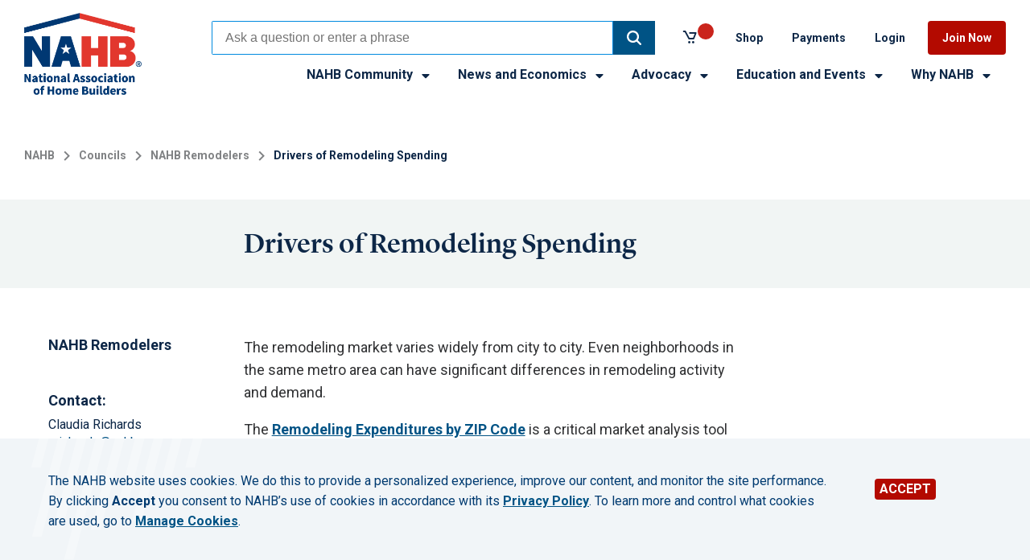

--- FILE ---
content_type: text/html; charset=utf-8
request_url: https://www.nahb.org/nahb-community/councils/remodelers/drivers-of-remodeling-spending
body_size: 11249
content:


<!DOCTYPE html>

<html lang="en-US">
<head>

	
	<title>Drivers of Remodeling Spending | NAHB</title>

	<meta charset="UTF-8" />
	<meta name="HandheldFriendly" content="True" />
	<meta name="MobileOptimized" content="320" />
	<meta name="viewport" content="width=device-width, minimum-scale=1, initial-scale=1" />
	<meta name="canonical" content="https://www.nahb.org/nahb-community/councils/remodelers/drivers-of-remodeling-spending" />
<meta name="description" content="This critical market analysis tool from NAHB gives you an in-depth look at the drivers of remodeling spending." />
<meta name="title" content="Drivers of Remodeling Spending" />

	<meta property="og:url" content="https://www.nahb.org/nahb-community/councils/remodelers/drivers-of-remodeling-spending" />
<meta property="og:title" content="Drivers of Remodeling Spending" />
<meta property="og:description" content="This critical market analysis tool from NAHB gives you an in-depth look at the drivers of remodeling spending." />
<meta property="og:image" content="https://www.nahb.org/-/media/NAHB/general/nahb-logos/social-card-1600x900.jpg?rev=dfc4073469da46fb96708a30c6adf141" />
	<meta name="twitter:card" content="summary_large_image" />
	<meta name="twitter:site" content="@NAHBNow" />
	<meta name="twitter:title" content="Drivers of Remodeling Spending" />
	<meta name="twitter:description" content="This critical market analysis tool from NAHB gives you an in-depth look at the drivers of remodeling spending." />
	<meta name="twitter:creator" content="@nahbhome" />
	<meta name="twitter:image" content="https://www.nahb.org/-/media/NAHB/general/nahb-logos/social-card-1600x900.jpg?rev=dfc4073469da46fb96708a30c6adf141" />

	<script id="insertCSSVariableForPrintURLs">
		var getUrl = window.location;
		var baseUrl = getUrl.protocol + "//" + getUrl.host;
		var thisScript = document.getElementById("insertCSSVariableForPrintURLs");
		var variableStyles = "<style>html { --base-url: '" + baseUrl + "';}</style>";
		thisScript.insertAdjacentHTML("afterend", variableStyles);
	</script>
  <link href="https://fonts.googleapis.com/css?family=Roboto:400,400i,500,500i,700,700i" rel="stylesheet">
  <link href="https://fonts.googleapis.com/css2?family=Karla:ital,wght@0,200;0,300;0,400;0,500;0,600;0,700;0,800;1,200;1,300;1,400;1,500;1,600;1,700;1,800&amp;family=Neonderthaw&amp;display=swap" rel="stylesheet">
	<link href="/assets/NAHB-build/css/NAHB-generated.css?t=20260129T113500" media="all" rel="stylesheet" />
    <script src="https://ajax.googleapis.com/ajax/libs/jquery/3.3.1/jquery.min.js"></script>

	
	
	
	
</head>
<body class="website">







<!-- BEGIN NOINDEX -->
<a href="#main-content" class="skip-link u-visuallyhidden focusable">Skip to main content</a>
<header class="global-header " aria-label="Site header">
	<div class="container container--100 is-adjacent">
		<div class="container__col">
			<div class="container__inner">
				<div class="global-header__top">
					<div class="global-header__top-left">
						<div class="site-logo">
            <a href="/">
                <picture class="site-logo__image">
                        <source srcset="/-/media/NAHB/general/nahb-logos/nahb-logo-color-1153x808.png?rev=be3b19991e054ae7b4fc80f565b95c1c" media="(min-width: 910px)" />                    <img src="/-/media/NAHB/general/nahb-logos/nahb-logo-color-1153x808.png?rev=be3b19991e054ae7b4fc80f565b95c1c&amp;h=808&amp;w=1153&amp;la=en&amp;hash=04B16AC3B7D01EE8E6FA61ABA1AEEACC" alt="NAHB Logo" />
                </picture>
            </a>
    </div>


						<button class="primary-nav__toggle js-nav-toggle" aria-expanded="false">
							<span class="primary-nav__toggle-icon">
								<span></span>
							</span>
							<span class="primary-nav__label-open">Menu</span>
							<span class="primary-nav__label-close">Close</span>
						</button>
					</div>
					<div class="global-header__top-right">
						<nav class="utility-nav">
							
    <div class="search-box__coveo_wrapper">
        



<script>
    document.addEventListener("CoveoSearchEndpointInitialized", function() {
        var searchboxElement = document.getElementById("_185F67BF-1D73-4AEE-9564-FDE5B0EB24D9");
        searchboxElement.addEventListener("CoveoComponentInitialized", function() {
            CoveoForSitecore.initSearchboxIfStandalone(searchboxElement, "/search");
        });
    })
</script>    <div id="_185F67BF-1D73-4AEE-9564-FDE5B0EB24D9_container" class="coveo-for-sitecore-search-box-container"
                     data-prebind-maximum-age='currentMaximumAge'
>
        <div id="_185F67BF-1D73-4AEE-9564-FDE5B0EB24D9"
             class="CoveoSearchbox"
                             data-enable-omnibox='true'
                 data-enable-partial-match='true'
                 data-enable-query-suggest-addon='true'
                 data-enable-query-syntax='true'
                 data-prebind-maximum-age='currentMaximumAge'
                 data-placeholder='Ask a question or enter a phrase'
                 data-clear-filters-on-new-query='true'
>
            
            
<script type="text/javascript">
    document.addEventListener("CoveoSearchEndpointInitialized", function() {
        var componentId = "_185F67BF-1D73-4AEE-9564-FDE5B0EB24D9";
        var componentElement = document.getElementById(componentId);

        function showError(error) {
                console.error(error);
        }

        function areCoveoResourcesIncluded() {
            return typeof (Coveo) !== "undefined";
        }

        if (areCoveoResourcesIncluded()) {
            var event = document.createEvent("CustomEvent");
            event.initEvent("CoveoComponentInitialized", false, true);
            
            setTimeout(function() {
                componentElement.dispatchEvent(event);
            }, 0);
        } else {
            componentElement.classList.add("invalid");
            showError("The Coveo Resources component must be included in this page.");
        }
    });
</script>
            <div class="CoveoForSitecoreBindWithUserContext"></div>
            <div class="CoveoForSitecoreExpressions"></div>
            <div class="CoveoForSitecoreConfigureSearchHub" data-sc-search-hub="NAHBorg_Atomic_Search"></div>
        </div>
        
    </div>

        <!-- BEGIN NOINDEX -->
<div class="quick-find">
	<span class="quick-find__title">Quick Find</span>
	<div class="quick-find__items">
		<div class="quick-find__item">
<a href="/advocacy/top-priorities/building-materials-trade-policy" title="Opens a page" >Impact of Tariffs</a>		</div>
		<div class="quick-find__item">
<a href="/nahb-community/nahb-directories" title="Opens a page" >Directories</a>		</div>
		<div class="quick-find__item">
<a href="/nahb-community/member-benefits/savings" title="Opens a page" >Member Savings</a>		</div>
	</div>
</div>
<!-- END NOINDEX -->
    </div>
	<div class="nahbminicart" id="nahbminicart">
		<div class="nahbminicart__inner">
			<div class="nahbminicart__basket">
				<a href="https://storefront.nahb.org/shoppingcart" title="Click here to view the cart" class="nahbminicart__link">
					<div class="nahbminicart__content">

						<p class="nahbminicart__cart-lines-count"></p>
						<input type="hidden" id="CartServiceEndpoint" value="https://storefront.nahb.org" />
					</div>
				</a>
			</div>
		</div>
	</div>

    <nav class="utility-nav">
        <ul class="utility-nav__list">
                    <li class="utility-nav__item">
<a href="https://storefront.nahb.org/" title="Opens a page in a new window" >Shop</a>
                    </li>
                    <li class="utility-nav__item">
<a href="https://portal.nahb.org/PayNow" rel="noopener noreferrer" title="Opens a page in a new window" target="_blank" >Payments</a>
                    </li>
                    <li class="utility-nav__item">
<a href="/login" title="Opens a page" >Login</a>
                    </li>
                    <li class="utility-nav__item">
<a href="/why-nahb/join" title="Opens a page" >Join Now</a>
                    </li>
        </ul>
    </nav>

						</nav>
						<nav class="primary-nav js-primary-nav" aria-label="Primary">
							<div class="primary-nav__menu-wrap js-menu">
										<ul class="primary-nav__menu" role="list">
				<li class="primary-nav__item js-nav-item has-submenu js-has-submenu ">
						<button type="button" class="primary-nav__subitem js-subitem" aria-expanded="false" id="NAHBCommunity">
							NAHB Community
							<svg class="icon">
	<use xmlns:xlink="http://www.w3.org/1999/xlink" xlink:href="/assets/NAHB-build/img/svg-sprite.svg#caret-down-solid">

	</use>
</svg>
						</button>
							<ul class="primary-nav__submenu js-submenu" role="list" aria-labelledby="NAHBCommunity">
									<li class="primary-nav__subitem"><a href="/nahb-community/community-home" >Community Home</a></li>
									<li class="primary-nav__subitem"><a href="/nahb-community/member-benefits" >Member Benefits</a></li>
									<li class="primary-nav__subitem"><a href="/nahb-community/hbas" >HBAs</a></li>
									<li class="primary-nav__subitem"><a href="/nahb-community/leadership-and-committees" >Leadership and Committees</a></li>
									<li class="primary-nav__subitem"><a href="/nahb-community/councils" >Councils</a></li>
									<li class="primary-nav__subitem"><a href="/nahb-community/awards" >Awards</a></li>
									<li class="primary-nav__subitem"><a href="/nahb-community/nahb-directories" >Directories</a></li>
							</ul>
				</li>
				<li class="primary-nav__item js-nav-item has-submenu js-has-submenu ">
						<button type="button" class="primary-nav__subitem js-subitem" aria-expanded="false" id="NewsandEconomics">
							News and Economics
							<svg class="icon">
	<use xmlns:xlink="http://www.w3.org/1999/xlink" xlink:href="/assets/NAHB-build/img/svg-sprite.svg#caret-down-solid">

	</use>
</svg>
						</button>
							<ul class="primary-nav__submenu js-submenu" role="list" aria-labelledby="NewsandEconomics">
									<li class="primary-nav__subitem"><a href="/blog" >Industry News</a></li>
									<li class="primary-nav__subitem"><a href="/news-and-economics/nahb-pressroom" title="Opens a page" >Press Room</a></li>
									<li class="primary-nav__subitem"><a href="/news-and-economics/housing-economics" >Housing Economics</a></li>
									<li class="primary-nav__subitem"><a href="/news-and-economics/housing-economics-plus" >Housing Economics PLUS</a></li>
									<li class="primary-nav__subitem"><a href="/news-and-economics/digital-media-and-publications" >Digital Media and Publications</a></li>
							</ul>
				</li>
				<li class="primary-nav__item js-nav-item has-submenu js-has-submenu ">
						<button type="button" class="primary-nav__subitem js-subitem" aria-expanded="false" id="Advocacy">
							Advocacy
							<svg class="icon">
	<use xmlns:xlink="http://www.w3.org/1999/xlink" xlink:href="/assets/NAHB-build/img/svg-sprite.svg#caret-down-solid">

	</use>
</svg>
						</button>
							<ul class="primary-nav__submenu js-submenu" role="list" aria-labelledby="Advocacy">
									<li class="primary-nav__subitem"><a href="/advocacy/advocacy-overview" >Advocacy Overview</a></li>
									<li class="primary-nav__subitem"><a href="/advocacy/top-priorities" >Top Priorities</a></li>
									<li class="primary-nav__subitem"><a href="/advocacy/industry-issues" >Industry Issues</a></li>
									<li class="primary-nav__subitem"><a href="/advocacy/state-and-local" >State and Local</a></li>
									<li class="primary-nav__subitem"><a href="/advocacy/nahb-policies" >NAHB Policies</a></li>
									<li class="primary-nav__subitem"><a href="/advocacy/get-involved" >Get Involved</a></li>
									<li class="primary-nav__subitem"><a href="/advocacy/legal-issues" >Legal Issues</a></li>
							</ul>
				</li>
				<li class="primary-nav__item js-nav-item has-submenu js-has-submenu ">
						<button type="button" class="primary-nav__subitem js-subitem" aria-expanded="false" id="EducationandEvents">
							Education and Events
							<svg class="icon">
	<use xmlns:xlink="http://www.w3.org/1999/xlink" xlink:href="/assets/NAHB-build/img/svg-sprite.svg#caret-down-solid">

	</use>
</svg>
						</button>
							<ul class="primary-nav__submenu js-submenu" role="list" aria-labelledby="EducationandEvents">
									<li class="primary-nav__subitem"><a href="/education-and-events/education" >Education</a></li>
									<li class="primary-nav__subitem"><a href="https://elearning.nahb.org/" target="_blank" rel="noopener noreferrer" >Professional Development</a></li>
									<li class="primary-nav__subitem"><a href="/education-and-events/meetings" >Meetings and Events</a></li>
									<li class="primary-nav__subitem"><a href="https://buildersshow.com/Home/" target="_blank" rel="noopener noreferrer" >The International Builders&#39; Show</a></li>
							</ul>
				</li>
				<li class="primary-nav__item js-nav-item has-submenu js-has-submenu is-active">
						<button type="button" class="primary-nav__subitem js-subitem" aria-expanded="false" id="WhyNAHB">
							Why NAHB
							<svg class="icon">
	<use xmlns:xlink="http://www.w3.org/1999/xlink" xlink:href="/assets/NAHB-build/img/svg-sprite.svg#caret-down-solid">

	</use>
</svg>
						</button>
							<ul class="primary-nav__submenu js-submenu" role="list" aria-labelledby="WhyNAHB">
									<li class="primary-nav__subitem"><a href="/why-nahb/about-nahb" >About NAHB</a></li>
									<li class="primary-nav__subitem"><a href="/why-nahb/types-of-membership" >Types of Membership</a></li>
									<li class="primary-nav__subitem"><a href="/why-nahb/value-of-membership" >Value of Membership</a></li>
									<li class="primary-nav__subitem"><a href="/why-nahb/nahb-past-presidents" title="Opens a page" >NAHB Past Chairmen and Presidents</a></li>
							</ul>
				</li>
		</ul>


							</div>
						</nav>
					</div>

				</div>
			</div>
		</div>
	</div>
</header>
<!-- END NOINDEX -->


<main id="main-content">
	<section class="container  container--100 ">
    <div class="container__col">
        	<nav class="breadcrumbs">
		<ul class="breadcrumbs__list">
				<li class="breadcrumbs__item">
					<a href="/" >NAHB</a>
						<span class="breadcrumbs__divider">
							<svg class="icon icon--24x24" version="1.1" xmlns="http://www.w3.org/2000/svg" xmlns:xlink="http://www.w3.org/1999/xlink" width="24" height="24" viewBox="0 0 24 24">
								<path d="M8.578 16.359l4.594-4.594-4.594-4.594 1.406-1.406 6 6-6 6z"></path>
							</svg>
							
						</span>
				</li>
				<li class="breadcrumbs__item">
					<a href="/nahb-community/councils" >Councils</a>
						<span class="breadcrumbs__divider">
							<svg class="icon icon--24x24" version="1.1" xmlns="http://www.w3.org/2000/svg" xmlns:xlink="http://www.w3.org/1999/xlink" width="24" height="24" viewBox="0 0 24 24">
								<path d="M8.578 16.359l4.594-4.594-4.594-4.594 1.406-1.406 6 6-6 6z"></path>
							</svg>
							
						</span>
				</li>
				<li class="breadcrumbs__item">
					<a href="/nahb-community/councils/remodelers" >NAHB Remodelers</a>
						<span class="breadcrumbs__divider">
							<svg class="icon icon--24x24" version="1.1" xmlns="http://www.w3.org/2000/svg" xmlns:xlink="http://www.w3.org/1999/xlink" width="24" height="24" viewBox="0 0 24 24">
								<path d="M8.578 16.359l4.594-4.594-4.594-4.594 1.406-1.406 6 6-6 6z"></path>
							</svg>
							
						</span>
				</li>
							<li class="breadcrumbs__item">
					Drivers of Remodeling Spending
				</li>
		</ul>
	</nav>
    <div class="ads--leaderboard">
    </div>

    </div>
</section><section class="container  container--bleed  has-color u-color-pair" id="Container-3685a574-6e11-41ab-82bb-7ada3ad57cf9" style="background-color:#f1f5f4;">
    <div class="container__col">
            <div class="page-title__outer">
        <div class="container container--100">
            <div class="container__col">
                <div class="container container--20-60-20">
                    <div class="container__col"></div>
                    <div class="container__col">
                        <header class="page-title">
	                            <h1 class="page-title__title">Drivers of Remodeling Spending</h1>
                                                    </header>
                    </div>
                    <div class="container__col"></div>
                </div>
            </div>
        </div>
    </div>


    </div>
    
</section><section class="container  container--100 ">
    <div class="container__col">
        <div class="container container--20-60-20 is-adjacent">
    <div class="container__col">
        <div class="page-meta">
        <div class="page-meta__section">
                <div class="page-meta__category-details">
                    NAHB Remodelers
                </div>
        </div>


            <div class="page-meta__author">
                        <b>Contact:</b>
Claudia Richards<br><a href="/cdn-cgi/l/email-protection#086b7a616b60697a6c7b486669606a26677a6f"><span class="__cf_email__" data-cfemail="5e3d2c373d363f2c3a2d1e303f363c70312c39">[email&#160;protected]</span></a><br>Senior Director, Community Member Support<br>(202) 266-8211<br><br>            </div>


        <div class="page-meta__share">
            <b>Share:</b>
            


<!--Linkedln-->
<a class="social-icon-button" href="https://www.linkedin.com/shareArticle?mini=true&amp;url=https://www.nahb.org/nahb-community/councils/remodelers/drivers-of-remodeling-spending&amp;title=Drivers of Remodeling Spending&amp;summary=This critical market analysis tool from NAHB gives you an in-depth look at the drivers of remodeling spending." target="_blank" title="LinkedIn" rel="noopener noreferrer" data-feathr-click-track="true" aria-label="Share on LinkedIn">
    <svg class="connect__social-icon-leftNav">
        <use xmlns:xlink="http://www.w3.org/1999/xlink" xlink:href="/assets/NAHB-build/img/svg-sprite.svg#linkedin">

        </use>
    </svg>
</a>

<!--Twitter-->
<a class="social-icon-button" href="https://twitter.com/intent/tweet?text=This critical market analysis tool from NAHB gives you an in-depth look at the drivers of remodeling spending.&amp;url=https://www.nahb.org/nahb-community/councils/remodelers/drivers-of-remodeling-spending&amp;via=NAHBhome" target="_blank" title="Twitter" rel="noopener noreferrer" data-size="default" aria-label="Share on Twitter">
    <svg class="connect__social-icon-leftNav">
        <use xmlns:xlink="http://www.w3.org/1999/xlink" xlink:href="/assets/NAHB-build/img/svg-sprite.svg#twitter"></use>
    </svg>
</a>

<!--Facebook-->
<a class="social-icon-button" href="https://www.facebook.com/sharer/sharer.php?u=https://www.nahb.org/nahb-community/councils/remodelers/drivers-of-remodeling-spending&amp;t=Drivers of Remodeling Spending&amp;quote=This critical market analysis tool from NAHB gives you an in-depth look at the drivers of remodeling spending." target="_blank" title="Facebook" rel="noopener noreferrer" aria-label="Share on Facebook">
    <svg class="connect__social-icon-leftNav">
        <use xmlns:xlink="http://www.w3.org/1999/xlink" xlink:href="/assets/NAHB-build/img/svg-sprite.svg#facebook">
        </use>
    </svg>
</a>

<!--Print-->
<button class="social-icon-button" onclick="window.print()" title="Print" data-feathr-click-track="true">
    <svg class="connect__social-icon-leftNav">
        <use xmlns:xlink="http://www.w3.org/1999/xlink" xlink:href="/assets/NAHB-build/img/svg-sprite.svg#printer">
        </use>
    </svg>
</button>                                
        </div>

</div>
    </div>
    <div class="container__col">
            <div class="rich-text"><p>The remodeling market varies widely from city to city. Even neighborhoods in the same metro area can have significant differences in remodeling activity and demand.</p>
<p>The <a rel="noopener noreferrer" href="https://storefront.nahb.org/Catalogs/NAHB/NAHB-Miscellaneous/40446" target="_blank" title="Opens a page in a new window">Remodeling Expenditures by ZIP Code</a> is a critical market analysis tool exclusively from NAHB that provides an in-depth analysis of the drivers of remodeling spending locally and nationwide to help you strategically target your marketing efforts in order to grow your business.</p>
<p>Starting with the 2021 report, topics include: the number of owner-occupied homes, the number of homes with improvements, spending per improvement, total spending in each ZIP code, household income levels, the share of homes built before-1940, 1940-1969, 1970-1999, 2000-2009, and after 2009, the age distribution of home owners, home owners&rsquo; minority status, share of college educated home owners, and the percentages of married home owners and home owners with children.</p>
<p>Information is available in two downloadable reports:</p>
<ul>
    <li>The comprehensive full U.S. dataset contains home owner statistics for over 26,000 ZIP codes across the country.</li>
    <li>Divisional datasets contain data for states within <a rel="noopener noreferrer" href="https://www2.census.gov/geo/pdfs/maps-data/maps/reference/us_regdiv.pdf" target="_blank" data-feathr-click-track="true" title="Opens a page in a new window" data-feathr-link-aids="['580e6bef8e8027472d6f7125'],580e6bef8e8027472d6f7125">U.S. Census divisions</a>.</li>
</ul>
<p><strong>All datasets come in an easy to download and manipulate Excel spreadsheet</strong>. NAHB Remodelers members can instantly download the divisional datasets <strong>free of charge</strong>.</p></div>

    </div>
    <div class="container__col">
        <div class="ads--rectangle">
    
</div>

    </div>
</div>
    </div>
</section><section class="container  container--100 ">
    <div class="container__col">
            <div class="pull-quote u-color-pair" style="background-color:#f1f5f4;color:#303133;">
        <blockquote class="pull-quote__quote">
            <p>“NAHB’s report on remodeling activity by ZIP code is one of the most useful tools that we have found to be available in evaluating where a remodeler’s marketing resources need to be allocated. Each piece of data in that report — housing stock, age, income, education and improvement spending — is a relevant indicator of potential remodeling activity.”</p>
        <footer class="pull-quote__caption">
            <cite>
                — 
                    <span>Robert Kraay</span>,                                                     <span>RT Marketing Inc.</span>
                
            </cite>
            
        </footer>
        </blockquote>
    </div>

    </div>
</section><section class="container  container--100 is-adjacent">
    <div class="container__col">
        <div class="container container--20-60-20 ">
    <div class="container__col">
        
    </div>
    <div class="container__col">
            <section class="image-block">
        <figure class="image-block__media">
                <picture>
                        <source srcset="/-/media/NAHB/nahb-community/images/councils/remodelers/us-census-divisions-map.gif?rev=8525ea5bba804924bec3cdf3a293beb7&amp;w=1290&amp;hash=5D1A7BFFA5950B8C21E19AEDC9E9F249 1x, /-/media/NAHB/nahb-community/images/councils/remodelers/us-census-divisions-map.gif?rev=8525ea5bba804924bec3cdf3a293beb7&amp;w=2580&amp;hash=4FAFE22BFA0B009EF12E8B5A9A77B443 2x" media="(min-width: 56.9375em )" />
                        <source srcset="/-/media/NAHB/nahb-community/images/councils/remodelers/us-census-divisions-map.gif?rev=8525ea5bba804924bec3cdf3a293beb7&amp;w=910&amp;hash=35FC9B15918B90081F5FCCAB19990AF2 1x, /-/media/NAHB/nahb-community/images/councils/remodelers/us-census-divisions-map.gif?rev=8525ea5bba804924bec3cdf3a293beb7&amp;w=1820&amp;hash=4C15E42B2DDB27885B7290EF6797E4EB 2x" media="(min-width: 29.4375em )" />
                        <source srcset="/-/media/NAHB/nahb-community/images/councils/remodelers/us-census-divisions-map.gif?rev=8525ea5bba804924bec3cdf3a293beb7&amp;w=470&amp;hash=B31A40EE75137CF447E76912F081148E 1x, /-/media/NAHB/nahb-community/images/councils/remodelers/us-census-divisions-map.gif?rev=8525ea5bba804924bec3cdf3a293beb7&amp;w=940&amp;hash=9FA382E0925F85BE35342266E5D18E46 2x" media="(max-width: 29.375em )" />
                    <img src="/-/media/NAHB/nahb-community/images/councils/remodelers/us-census-divisions-map.gif?rev=8525ea5bba804924bec3cdf3a293beb7&amp;h=849&amp;w=1290&amp;la=en&amp;hash=82FE6CEA62FE623D29BC6489B40BD745" style="width:100%" alt="US Census Map Divisions" />
                </picture>

        </figure>
    </section>
    <div class="rich-text"><h2>Available Dataset Products</h2>
<h3>Complete U.S. Dataset</h3>
<p>Customize your marketing efforts at the micro level with valuable remodeling expenditures data for more than 26,000 individual ZIP codes around the country. The complete dataset comes in an instantly downloadable Excel spreadsheet. Looking for historical data? Scroll down the page to purchase past full datasets. <a rel="noopener noreferrer" href="https://storefront.nahb.org/Catalogs/NAHB/NAHB-Miscellaneous/40446" data-feathr-click-track="true" title="Opens a page in a new window" data-feathr-link-aids="['580e6bef8e8027472d6f7125'],580e6bef8e8027472d6f7125" target="_blank">Learn more and purchase the complete 2024 dataset</a>.</p>
<h3>Divisional Datasets</h3>
<p>Looking to target your business growth by a specific ZIP code? Access this information in an instantly downloadable Excel spreadsheet.</p>
<p>The <em>Remodeling Expenditures by ZIP Code: Divisional report</em> is a member benefit of NAHB Remodelers &mdash; <strong>active remodeler members can download at no cost</strong>.</p>
<p>Divisions are in accordance with the <a rel="noopener noreferrer" href="https://www2.census.gov/geo/pdfs/maps-data/maps/reference/us_regdiv.pdf" data-feathr-click-track="true" title="Opens a page in a new window" data-feathr-link-aids="['580e6bef8e8027472d6f7125'],580e6bef8e8027472d6f7125" target="_blank">U.S. Census Bureau</a>. Use the links below to purchase.</p>
<ul>
    <li><a rel="noopener noreferrer" href="https://storefront.nahb.org/Catalogs/NAHB/NAHB-Miscellaneous/40437" target="_blank" data-feathr-click-track="true" title="Opens a page in a new window" data-feathr-link-aids="['580e6bef8e8027472d6f7125'],580e6bef8e8027472d6f7125">Division 1: Connecticut, Maine, Massachusetts, New Hampshire, Rhode Island, Vermont</a></li>
    <li><a rel="noopener noreferrer" href="https://storefront.nahb.org/Catalogs/NAHB/NAHB-Miscellaneous/40438" target="_blank" data-feathr-click-track="true" title="Opens a page in a new window" data-feathr-link-aids="['580e6bef8e8027472d6f7125'],580e6bef8e8027472d6f7125">Division 2: New Jersey, New York, Pennsylvania</a></li>
    <li><a rel="noopener noreferrer" href="https://storefront.nahb.org/Catalogs/NAHB/NAHB-Miscellaneous/40439" target="_blank" data-feathr-click-track="true" title="Opens a page in a new window" data-feathr-link-aids="['580e6bef8e8027472d6f7125'],580e6bef8e8027472d6f7125">Division 3: Indiana, Illinois, Michigan, Ohio, Wisconsin</a></li>
    <li><a rel="noopener noreferrer" href="https://storefront.nahb.org/Catalogs/NAHB/NAHB-Miscellaneous/40440" target="_blank" data-feathr-click-track="true" title="Opens a page in a new window" data-feathr-link-aids="['580e6bef8e8027472d6f7125'],580e6bef8e8027472d6f7125">Division 4: Iowa, Kansas, Minnesota, Missouri, Nebraska, North Dakota, South Dakota</a></li>
    <li><a rel="noopener noreferrer" href="https://storefront.nahb.org/Catalogs/NAHB/NAHB-Miscellaneous/40441" target="_blank" data-feathr-click-track="true" title="Opens a page in a new window" data-feathr-link-aids="['580e6bef8e8027472d6f7125'],580e6bef8e8027472d6f7125">Division 5: Delaware, District of Columbia, Florida, Georgia, Maryland, North Carolina, South Carolina, Virginia, West Virginia</a></li>
    <li><a rel="noopener noreferrer" href="https://storefront.nahb.org/Catalogs/NAHB/NAHB-Miscellaneous/40442" target="_blank" data-feathr-click-track="true" title="Opens a page in a new window" data-feathr-link-aids="['580e6bef8e8027472d6f7125'],580e6bef8e8027472d6f7125">Division 6: Alabama, Kentucky, Mississippi, Tennessee</a></li>
    <li><a rel="noopener noreferrer" href="https://storefront.nahb.org/Catalogs/NAHB/NAHB-Miscellaneous/40443" target="_blank" data-feathr-click-track="true" title="Opens a page in a new window" data-feathr-link-aids="['580e6bef8e8027472d6f7125'],580e6bef8e8027472d6f7125">Division 7: Arkansas, Louisiana, Oklahoma, Texas</a></li>
    <li><a rel="noopener noreferrer" href="https://storefront.nahb.org/Catalogs/NAHB/NAHB-Miscellaneous/40444" target="_blank" data-feathr-click-track="true" title="Opens a page in a new window" data-feathr-link-aids="['580e6bef8e8027472d6f7125'],580e6bef8e8027472d6f7125">Division 8: Arizona, Colorado, Idaho, Montana, Nevada, New Mexico, Utah, Wyoming</a></li>
    <li><a rel="noopener noreferrer" href="https://storefront.nahb.org/Catalogs/NAHB/NAHB-Miscellaneous/40445" target="_blank" data-feathr-click-track="true" title="Opens a page in a new window" data-feathr-link-aids="['580e6bef8e8027472d6f7125'],580e6bef8e8027472d6f7125">Division 9: Alaska, California, Hawaii, Oregon, Washington</a></li>
</ul>
<h3>Historical Complete U.S. Datasets</h3>
<p>Trying to compare remodeling data over time? Historical datasets dating back to 2021 are available for the entire country in Excel format. Click on the links to purchase the desired year.</p>
<p><a rel="noopener noreferrer" href="https://storefront.nahb.org/Catalogs/NAHB/NAHB-Miscellaneous/37813" data-feathr-click-track="true" title="Opens a page in a new window" data-feathr-link-aids="['580e6bef8e8027472d6f7125'],580e6bef8e8027472d6f7125" target="_blank">2021</a> | <a rel="noopener noreferrer" href="https://storefront.nahb.org/Catalogs/NAHB/NAHB-Miscellaneous/38593" data-feathr-click-track="true" title="Opens a page in a new window" data-feathr-link-aids="['580e6bef8e8027472d6f7125'],580e6bef8e8027472d6f7125" target="_blank">2022</a> | <a rel="noopener noreferrer" href="https://storefront.nahb.org/Catalogs/NAHB/NAHB-Miscellaneous/39366" target="_blank" data-feathr-click-track="true" data-feathr-link-aids="580e6bef8e8027472d6f7125">2023</a></p></div>

    </div>
    <div class="container__col">
        
    </div>
</div>
    </div>
</section><section class="container  container--100 ">
    <div class="container__col">
        <section class="container container--33-33-33 is-adjacent ">
    <div class="container__col">
        <section class="nahb-promo js-dynamic-banner is-left" tabindex="0">
<a href="/blog" title="Opens a page" >    <figure class="promo__media">
        <picture>
            <source srcset="/-/media/NAHB/general/promos-shared/promo-industry-news-1600x900.jpg?rev=6cabe87ce16b437992a27d065221dfd3&amp;w=615&amp;hash=298C30E85019414487AF0595E9704273 1x, /-/media/NAHB/general/promos-shared/promo-industry-news-1600x900.jpg?rev=6cabe87ce16b437992a27d065221dfd3&amp;w=1230&amp;hash=3A08A9A993C03CF19F82E0076E8FBC40 2x" media="(min-width: 56.9375em)">
            <source srcset="/-/media/NAHB/general/promos-shared/promo-industry-news-1600x900.jpg?rev=6cabe87ce16b437992a27d065221dfd3&amp;w=420&amp;hash=50B9BE4EA90901375E9D828100F006F7 1x, /-/media/NAHB/general/promos-shared/promo-industry-news-1600x900.jpg?rev=6cabe87ce16b437992a27d065221dfd3&amp;w=840&amp;hash=3FD9DD7B038C607F6F0396265B56F333 2x" media="(min-width: 29.4375em)">
            <source srcset="/-/media/NAHB/general/promos-shared/promo-industry-news-1600x900.jpg?rev=6cabe87ce16b437992a27d065221dfd3&amp;w=420&amp;hash=50B9BE4EA90901375E9D828100F006F7 1x, /-/media/NAHB/general/promos-shared/promo-industry-news-1600x900.jpg?rev=6cabe87ce16b437992a27d065221dfd3&amp;w=840&amp;hash=3FD9DD7B038C607F6F0396265B56F333 2x" media="(max-width: 29.375em)">
            <img src="/-/media/NAHB/general/promos-shared/promo-industry-news-1600x900.jpg?rev=6cabe87ce16b437992a27d065221dfd3&amp;h=346&amp;w=615&amp;la=en&amp;hash=92496EB93770D4D8D3C258804FB923C3" data-object-position="center top" class="js-banner-media" alt="Industry News" data-object-fit="cover" />
        </picture>
        <figcaption class="u-visuallyhidden">&lt;p&gt;Get the latest updates on key developments in the housing industry.&lt;/p&gt;</figcaption>
    </figure>
    <h3 class="promo__title" id="promo-f319d542-24c1-4d01-90ed-b4844c3ea9bc" style="color: #FFFFFF;">Industry News</h3>
</a>    <div class="promo__content" style="color: #FFFFFF;">
<a href="/blog" class="promo__ctaClick" title="Opens a page" >        <div class="promo__backdrop-color" style="background-color: #152c3d; opacity: 1">
        </div>
        <h3 class="promo__title" id="promo-f319d542-24c1-4d01-90ed-b4844c3ea9bc" style="color: #FFFFFF;">Industry News</h3>
        <div class="promo__description"><p>Get the latest updates on key developments in the housing industry.</p></div>
        <p class="promo__cta">
            Latest news
        </p>
</a>
    </div>
</section>

    </div>
    <div class="container__col">
        <section class="nahb-promo js-dynamic-banner is-left" tabindex="0">
<a href="/news-and-economics/housing-economics" title="Opens a page" >    <figure class="promo__media">
        <picture>
            <source srcset="/-/media/NAHB/general/promos-shared/promo-housing-economics-1600x900.jpg?rev=b94ac3e8b9594ee8a7df02079f00b2a5&amp;w=615&amp;hash=1DFE8AA7E838A92A05239C28DF05AB19 1x, /-/media/NAHB/general/promos-shared/promo-housing-economics-1600x900.jpg?rev=b94ac3e8b9594ee8a7df02079f00b2a5&amp;w=1230&amp;hash=0C7392F0AFADA1F1B293F6D57DF19F40 2x" media="(min-width: 56.9375em)">
            <source srcset="/-/media/NAHB/general/promos-shared/promo-housing-economics-1600x900.jpg?rev=b94ac3e8b9594ee8a7df02079f00b2a5&amp;w=420&amp;hash=36692D260E8D255E15573165D1A99E1E 1x, /-/media/NAHB/general/promos-shared/promo-housing-economics-1600x900.jpg?rev=b94ac3e8b9594ee8a7df02079f00b2a5&amp;w=840&amp;hash=F91CE6794F3ED8DB1AC09F8363FBDBAE 2x" media="(min-width: 29.4375em)">
            <source srcset="/-/media/NAHB/general/promos-shared/promo-housing-economics-1600x900.jpg?rev=b94ac3e8b9594ee8a7df02079f00b2a5&amp;w=420&amp;hash=36692D260E8D255E15573165D1A99E1E 1x, /-/media/NAHB/general/promos-shared/promo-housing-economics-1600x900.jpg?rev=b94ac3e8b9594ee8a7df02079f00b2a5&amp;w=840&amp;hash=F91CE6794F3ED8DB1AC09F8363FBDBAE 2x" media="(max-width: 29.375em)">
            <img src="/-/media/NAHB/general/promos-shared/promo-housing-economics-1600x900.jpg?rev=b94ac3e8b9594ee8a7df02079f00b2a5&amp;h=346&amp;w=615&amp;la=en&amp;hash=3C1A8FE158477A6EFA131110CDBB9E5E" data-object-position="center top" class="js-banner-media" alt="Housing Economics" data-object-fit="cover" />
        </picture>
        <figcaption class="u-visuallyhidden">&lt;p&gt;In-depth economic analyses of the home building industry to help you gain insight into the issues and trends driving the industry.&lt;/p&gt;</figcaption>
    </figure>
    <h3 class="promo__title" id="promo-54c30c16-2a47-4ea3-98e4-57013f7485aa" style="color: #FFFFFF;">Housing Economics</h3>
</a>    <div class="promo__content" style="color: #FFFFFF;">
<a href="/news-and-economics/housing-economics" class="promo__ctaClick" title="Opens a page" >        <div class="promo__backdrop-color" style="background-color: #152c3d; opacity: 1">
        </div>
        <h3 class="promo__title" id="promo-54c30c16-2a47-4ea3-98e4-57013f7485aa" style="color: #FFFFFF;">Housing Economics</h3>
        <div class="promo__description"><p>In-depth economic analyses of the home building industry to help you gain insight into the issues and trends driving the industry.</p></div>
        <p class="promo__cta">
            Access data
        </p>
</a>
    </div>
</section>

    </div>
    <div class="container__col">
        <section class="nahb-promo js-dynamic-banner is-left" tabindex="0">
<a href="/education-and-events/education" title="Opens a page" >    <figure class="promo__media">
        <picture>
            <source srcset="/-/media/NAHB/general/promos-shared/promo-education-1600x900.jpg?rev=84bf700314e6420f9918efea7cb8a506&amp;w=615&amp;hash=C8C866F32553D722BAA9559702C73CBB 1x, /-/media/NAHB/general/promos-shared/promo-education-1600x900.jpg?rev=84bf700314e6420f9918efea7cb8a506&amp;w=1230&amp;hash=8E13E5B0ACB5D687278BC25B08955A6E 2x" media="(min-width: 56.9375em)">
            <source srcset="/-/media/NAHB/general/promos-shared/promo-education-1600x900.jpg?rev=84bf700314e6420f9918efea7cb8a506&amp;w=420&amp;hash=DEEEAA3096F23F16C1607E7A71DB5117 1x, /-/media/NAHB/general/promos-shared/promo-education-1600x900.jpg?rev=84bf700314e6420f9918efea7cb8a506&amp;w=840&amp;hash=C4F03CF41E834BB932797FE88AB57007 2x" media="(min-width: 29.4375em)">
            <source srcset="/-/media/NAHB/general/promos-shared/promo-education-1600x900.jpg?rev=84bf700314e6420f9918efea7cb8a506&amp;w=420&amp;hash=DEEEAA3096F23F16C1607E7A71DB5117 1x, /-/media/NAHB/general/promos-shared/promo-education-1600x900.jpg?rev=84bf700314e6420f9918efea7cb8a506&amp;w=840&amp;hash=C4F03CF41E834BB932797FE88AB57007 2x" media="(max-width: 29.375em)">
            <img src="/-/media/NAHB/general/promos-shared/promo-education-1600x900.jpg?rev=84bf700314e6420f9918efea7cb8a506&amp;h=346&amp;w=615&amp;la=en&amp;hash=914DE862A442E71550EAF6EA966F145F" data-object-position="center top" class="js-banner-media" alt="A background image with words &quot;online learning&quot;" data-object-fit="cover" />
        </picture>
        <figcaption class="u-visuallyhidden">&lt;p&gt;Education topics include business management, multifamily, housing and more.&lt;/p&gt;</figcaption>
    </figure>
    <h3 class="promo__title" id="promo-13ea762a-a8df-468b-8731-554214c5733b" style="color: #FFFFFF;">Education</h3>
</a>    <div class="promo__content" style="color: #FFFFFF;">
<a href="/education-and-events/education" class="promo__ctaClick" title="Opens a page" >        <div class="promo__backdrop-color" style="background-color: #152c3d; opacity: 1">
        </div>
        <h3 class="promo__title" id="promo-13ea762a-a8df-468b-8731-554214c5733b" style="color: #FFFFFF;">Education</h3>
        <div class="promo__description"><p>Education topics include business management, multifamily, housing and more.</p></div>
        <p class="promo__cta">
            More about education
        </p>
</a>
    </div>
</section>

    </div>
</section>
    </div>
</section>
</main>
<!-- BEGIN NOINDEX -->
<footer class="global-footer" role="contentinfo">
	<div class="container container--100">
		<div class="container__col">
			  <div class="site-logo">
    <a href="/">
        <picture class="site-logo__image">
            <source srcset="/-/media/NAHB/general/nahb-logos/nahb-logo-white-1630x1135.png?rev=3c54f35d89ed4b0f86002923161802df" media="(min-width: 910px)"/>
          <img src="/-/media/NAHB/general/nahb-logos/nahb-logo-white-1630x1135.png?rev=3c54f35d89ed4b0f86002923161802df&amp;h=1135&amp;w=1630&amp;la=en&amp;hash=E2C8375433F11EF8A98941D2AAD356DC" alt="NAHB Logo Small Reversed " />
        </picture>
          </a>
  </div>
  <nav class="footer-nav">
            <div class="footer-nav__section has-2">


            <h4 id="NAHB-5caae4be-e026-4a70-8048-79f4152f2998" class="footer-nav__heading">
              NAHB
            </h4>
          <div class="footer-nav__col-wrapper">
            
		<ul class="footer-nav__col" aria-labelledby="NAHB-5caae4be-e026-4a70-8048-79f4152f2998">
				    <li>
<a href="/why-nahb/about-nahb" >About NAHB</a>				    </li>
				    <li>
<a href="/why-nahb/about-nahb/diversity-equity-and-inclusion" title="Opens a page" >Diversity, Equity and Inclusion</a>				    </li>
				    <li>
<a href="/news-and-economics/nahb-pressroom" >NAHB Pressroom</a>				    </li>
				    <li>
<a href="/other/consumer-resources" >Consumer Resources</a>				    </li>
				    <li>
<a href="/subsites/log-homes" title="Log Homes" >Log Homes</a>				    </li>
		    
		</ul>
		<ul class="footer-nav__col" aria-labelledby="NAHB-5caae4be-e026-4a70-8048-79f4152f2998">
				    <li>
<a href="/why-nahb/about-nahb/advertising-and-sponsorship-opportunities-with-nahb" >Advertise</a>				    </li>
				    <li>
<a href="/why-nahb/about-nahb/careers-at-nahb" >Careers</a>				    </li>
				    <li>
<a href="/privacy-policy" >Privacy Policy</a>				    </li>
				    <li>
<a href="/cookies-notice" >Cookies Notice</a>				    </li>
		    
		</ul>

          </div>

        </div>
        <div class="footer-nav__section has-1">


            <h4 id="Related NAHB Sites-a1c7fc56-9e3a-4670-9ee4-2021a1bbfc54" class="footer-nav__heading">
              Related NAHB Sites
            </h4>
          <div class="footer-nav__col-wrapper">
            
		<ul class="footer-nav__col" aria-labelledby="RelatedNAHBSites-a1c7fc56-9e3a-4670-9ee4-2021a1bbfc54">
				    <li>
<a href="https://buildersshow.com/Home/" rel="noopener noreferrer" title="Opens a page in a new window" target="_blank" >International Builders’ Show</a>				    </li>
				    <li>
<a href="https://builderbooks.com/?sc_trk=360AC94170CF4BAA834D365D8BB0114F" rel="noopener noreferrer" title="Opens a page in a new window" target="_blank" >BuilderBooks.com</a>				    </li>
				    <li>
<a href="/disaster-relief-fund/industry-disaster-relief-fund" title="Opens a page" >Home Building Industry Disaster Relief Fund</a>				    </li>
				    <li>
<a href="https://hbi.org/" rel="noopener noreferrer" title="Opens a page in a new window" target="_blank" >Home Builders Institute</a>				    </li>
				    <li>
<a href="https://www.homeinnovation.com/" rel="noopener noreferrer" title="Opens a page in a new window" target="_blank" >Home Innovation Research Labs</a>				    </li>
				    <li>
<a href="http://www.internationalhousingassociation.org/showpage_details.aspx?showpageID=38488" rel="noopener noreferrer" title="Opens a page in a new window" target="_blank" >International Housing Association</a>				    </li>
				    <li>
<a href="http://www.nationalhousingcenter.com/showpage_details.aspx?showpageID=40597" rel="noopener noreferrer" title="Opens a page in a new window" target="_blank" >National Housing Center</a>				    </li>
				    <li>
<a href="http://www.nationalhousingendowment.org/" rel="noopener noreferrer" title="Opens a page in a new window" target="_blank" >National Housing Endowment</a>				    </li>
		    
		</ul>

          </div>

        </div>
    <div class="footer-nav__section has-1">
      <div class="connect">
        <div class="connect">
        <h4 class="footer-nav__heading">Contact</h4>
        <ul class="footer-nav__col">

            <li>
                        <a href="tel:18003685242">1-800-368-5242</a>
            </li>
            <li>
                <a href="/cdn-cgi/l/email-protection#50393e363f103e3138327e3f2237" class="btn btn--primary" title="Open this link to send an email to NAHB">Email NAHB</a>
            </li>
            <li>
                1201 15th Street NW
            </li>
            <li>
                Washington, DC 20005
            </li>
        </ul>
    <div class="connect__social">
            <nav class="social-links">
        <h3 class="footer-nav__heading">Connect with NAHB</h3>
        <ul>
                    <li>
<a href="https://www.facebook.com/NAHBhome/" title="Facebook social icon" aria-label="" ><svg class="connect__social-icon">
	<use xmlns:xlink="http://www.w3.org/1999/xlink" xlink:href="/assets/NAHB-build/img/svg-sprite.svg#facebook">

	</use>
</svg></a>                    </li>
                    <li>
<a href="http://twitter.com/nahbhome" title="Twitter social icon" aria-label="" ><svg class="connect__social-icon">
	<use xmlns:xlink="http://www.w3.org/1999/xlink" xlink:href="/assets/NAHB-build/img/svg-sprite.svg#twitter">

	</use>
</svg></a>                    </li>
                    <li>
<a href="https://www.linkedin.com/company/national-association-of-home-builders" title="Linkedln social icon" aria-label="" ><svg class="connect__social-icon">
	<use xmlns:xlink="http://www.w3.org/1999/xlink" xlink:href="/assets/NAHB-build/img/svg-sprite.svg#linkedin">

	</use>
</svg></a>                    </li>
                    <li>
<a href="https://www.youtube.com/NAHBTV" rel="noopener noreferrer" target="_blank" aria-label="YouTube" title="YouTube social icon" ><svg class="connect__social-icon">
	<use xmlns:xlink="http://www.w3.org/1999/xlink" xlink:href="/assets/NAHB-build/img/svg-sprite.svg#youtube">

	</use>
</svg></a>                    </li>
                    <li>
<a href="https://www.instagram.com/homebuilders/" rel="noopener noreferrer" target="_blank" aria-label="Instagram" title="Instagram social icon" ><svg class="connect__social-icon">
	<use xmlns:xlink="http://www.w3.org/1999/xlink" xlink:href="/assets/NAHB-build/img/svg-sprite.svg#instagram">

	</use>
</svg></a>                    </li>
        </ul>
    </nav>

    </div>
</div>

      </div>
    </div>
  </nav>


    <div class="copyright">
        <span class="copyright__symbol">&copy;</span>
        <span class="copyright__notice">2026 National Association of Home Builders. All rights reserved..</span>
    </div>

		</div>
	</div>
</footer>
<!-- END NOINDEX -->
	<!-- BEGIN NOINDEX -->
	<div class="cookie-warning" id="js-cookie-warning">

		<div class="nahb-cookies-list">
						<input type="hidden" class="NAHBAdvertisingCookie" name="NAHBAdvertisingCookie" value="NAHBAdvertisingCookie" />
						<input type="hidden" class="NAHBAnalyticsCookie" name="NAHBAnalyticsCookie" value="NAHBAnalyticsCookie" />
						<input type="hidden" class="NAHBFunctionalCookie" name="NAHBFunctionalCookie" value="NAHBFunctionalCookie" />
						<input type="hidden" class="NAHBPerformanceCookie" name="NAHBPerformanceCookie" value="NAHBPerformanceCookie" />
		</div>
		<div class="cookie-warning__summary">
			<p>The NAHB website uses cookies. We do this to provide a personalized experience, improve our content, and monitor the site performance. By clicking <strong>Accept</strong> you consent to NAHB&rsquo;s use of cookies in accordance with its <a href="/privacy-policy">Privacy Policy</a>. To learn more and control what cookies are used, go to <a href="/manage-cookies">Manage Cookies</a>.</p>

		</div>
		<div class="cookie-warning__button-wrapper">
			<button class="cookie-warning__button btn btn--primary-brand js-cookie-warning__button js-cookie-warning__button--submit-all">ACCEPT</button>
		</div>

	</div>
	<!-- END NOINDEX -->


<script data-cfasync="false" src="/cdn-cgi/scripts/5c5dd728/cloudflare-static/email-decode.min.js"></script><script src="/assets/NAHB-build/js/index-generated.js?t=20260129T113500" type="module"></script>
<link rel="stylesheet" href="https://static.cloud.coveo.com/searchui/v2.10107/css/CoveoFullSearch.css" />
<link rel="stylesheet" href="https://static.cloud.coveo.com/coveoforsitecore/ui/v0.59.10/css/CoveoForSitecore.css" />
<script class="coveo-script" type="text/javascript" src='https://static.cloud.coveo.com/searchui/v2.10107/js/CoveoJsSearch.Lazy.min.js'></script>
<script class="coveo-for-sitecore-script" type="text/javascript" src='https://static.cloud.coveo.com/coveoforsitecore/ui/v0.59.10/js/CoveoForSitecore.Lazy.min.js'></script>
<script type="text/javascript" src="https://static.cloud.coveo.com/searchui/v2.10107/js/cultures/en.js"></script>

<div>


    
    
    <!-- Resources -->
    <div id="coveo3a949f41"
         class="CoveoForSitecoreContext"
                    data-sc-should-have-analytics-component='true'
            data-sc-analytics-enabled='true'
            data-sc-current-language='en'
            data-prebind-sc-language-field-name='fieldTranslator'
            data-sc-language-field-name='_language'
            data-sc-labels='{&quot;Ascending&quot; : &quot;Ascending&quot; , &quot;Descending&quot; : &quot;Descending&quot; , &quot;Created&quot; : &quot;Created&quot; , &quot;Created By&quot; : &quot;Created by&quot; , &quot;Creation Time&quot; : &quot;Creation time.&quot; , &quot;Language&quot; : &quot;Language&quot; , &quot;Last Time Modified&quot; : &quot;Last time modified.&quot; , &quot;Template&quot; : &quot;Template&quot; , &quot;Uniform resource identifier&quot; : &quot;URI&quot; , &quot;Updated By&quot; : &quot;Updated by&quot; , &quot;If the problem persists contact the administrator.&quot; : &quot;If the problem persists contact the administrator.&quot; , &quot;Search is currently unavailable&quot; : &quot;Oops! Something went wrong on the server.&quot;}'
            data-sc-maximum-age='900000'
            data-sc-page-name='drivers-of-remodeling-spending'
            data-sc-page-name-full-path='/sitecore/content/NAHB Beta/Home/nahb-community/councils/remodelers/drivers-of-remodeling-spending'
            data-sc-index-source-name='Coveo_web_index - NAHB102'
            data-sc-is-in-experience-editor='false'
            data-sc-is-user-anonymous='true'
            data-sc-item-uri='sitecore://web/{0502B4BA-B498-41DF-B768-652AB7375FB5}?lang=en&amp;ver=8'
            data-sc-item-id='0502b4ba-b498-41df-b768-652ab7375fb5'
            data-prebind-sc-latest-version-field-name='fieldTranslator'
            data-sc-latest-version-field-name='_latestversion'
            data-sc-rest-endpoint-uri='/coveo/rest'
            data-sc-analytics-endpoint-uri='/coveo/rest/ua'
            data-sc-site-name='website'
            data-sc-field-prefix='f'
            data-sc-field-suffix='12975'
            data-sc-prefer-source-specific-fields='false'
            data-sc-external-fields='[{&quot;fieldName&quot;:&quot;permanentid&quot;,&quot;shouldEscape&quot;:false}]'
            data-sc-source-specific-fields='[{&quot;fieldName&quot;:&quot;attachmentparentid&quot;},{&quot;fieldName&quot;:&quot;author&quot;},{&quot;fieldName&quot;:&quot;clickableuri&quot;},{&quot;fieldName&quot;:&quot;collection&quot;},{&quot;fieldName&quot;:&quot;concepts&quot;},{&quot;fieldName&quot;:&quot;date&quot;},{&quot;fieldName&quot;:&quot;filetype&quot;},{&quot;fieldName&quot;:&quot;indexeddate&quot;},{&quot;fieldName&quot;:&quot;isattachment&quot;},{&quot;fieldName&quot;:&quot;language&quot;},{&quot;fieldName&quot;:&quot;printableuri&quot;},{&quot;fieldName&quot;:&quot;rowid&quot;},{&quot;fieldName&quot;:&quot;size&quot;},{&quot;fieldName&quot;:&quot;title&quot;},{&quot;fieldName&quot;:&quot;topparent&quot;},{&quot;fieldName&quot;:&quot;topparentid&quot;},{&quot;fieldName&quot;:&quot;transactionid&quot;},{&quot;fieldName&quot;:&quot;uri&quot;},{&quot;fieldName&quot;:&quot;urihash&quot;}]'
>
    </div>
    <script type="text/javascript">
        var endpointConfiguration = {
            itemUri: "sitecore://web/{0502B4BA-B498-41DF-B768-652AB7375FB5}?lang=en&amp;ver=8",
            siteName: "website",
            restEndpointUri: "/coveo/rest"
        };
        if (typeof (CoveoForSitecore) !== "undefined") {
            CoveoForSitecore.SearchEndpoint.configureSitecoreEndpoint(endpointConfiguration);
            CoveoForSitecore.version = "5.0.1227.1";
            var context = document.getElementById("coveo3a949f41");
            if (!!context) {
                CoveoForSitecore.Context.configureContext(context);
            }
        }
    </script>
</div>
	<script>
		(function () {
			var s = document.createElement('script'),
				e = !document.body ? document.querySelector('head') : document.body;
			s.src = 'https://acsbapp.com/apps/app/assets/js/acsb.js';
			s.async = s.defer = true;
			s.onload = function () {
				acsbJS.init({
					statementLink: '', feedbackLink: '', footerHtml: '', hideMobile: false, hideTrigger: false,
					language: 'en', position: 'right', leadColor: '#146FF8', triggerColor: '#146FF8', triggerRadius: '50%',
					triggerPositionX: 'right', triggerPositionY: 'bottom', triggerIcon: 'default', triggerSize: 'medium',
					triggerOffsetX: 20, triggerOffsetY: 20, mobile: {
						triggerSize: 'small', triggerPositionX: 'right',
						triggerPositionY: 'center', triggerOffsetX: 0, triggerOffsetY: 0, triggerRadius: '50%'
					}
				});
			}; e.appendChild(s);
		}());
	</script>

</body></html>


--- FILE ---
content_type: image/svg+xml
request_url: https://www.nahb.org/assets/NAHB-build/img/svg-sprite.svg
body_size: 9585
content:
<?xml version="1.0" encoding="UTF-8"?><!DOCTYPE svg PUBLIC "-//W3C//DTD SVG 1.1//EN" "http://www.w3.org/Graphics/SVG/1.1/DTD/svg11.dtd"><svg xmlns="http://www.w3.org/2000/svg" xmlns:xlink="http://www.w3.org/1999/xlink"><defs><path id="a56sa" d="M462 3854a63 63 0 1 1 126 0 63 63 0 0 1-126 0z"/><path id="a56sb" d="M503.34 3867.82a1.9 1.9 0 0 1-1.92-1.86v-11.68a1.9 1.9 0 0 1 1.92-1.86 1.9 1.9 0 0 1 1.92 1.86v11.68a1.9 1.9 0 0 1-1.92 1.86"/><path id="a56sc" d="M512.17 3867.82a1.9 1.9 0 0 1-1.92-1.86v-11.68a1.9 1.9 0 0 1 1.92-1.86 1.9 1.9 0 0 1 1.92 1.86v11.68a1.9 1.9 0 0 1-1.92 1.86"/><path id="a56sd" d="M521 3867.82a1.9 1.9 0 0 1-1.91-1.86v-11.68a1.9 1.9 0 0 1 1.92-1.86 1.9 1.9 0 0 1 1.92 1.86v11.68a1.9 1.9 0 0 1-1.92 1.86"/><path id="a56se" d="M529.85 3867.82a1.9 1.9 0 0 1-1.92-1.86v-11.68a1.9 1.9 0 0 1 1.92-1.86 1.9 1.9 0 0 1 1.92 1.86v11.68a1.9 1.9 0 0 1-1.92 1.86"/><path id="a56sf" d="M538.68 3867.82a1.9 1.9 0 0 1-1.92-1.86v-11.68a1.9 1.9 0 0 1 1.92-1.86 1.9 1.9 0 0 1 1.92 1.86v11.68a1.9 1.9 0 0 1-1.92 1.86"/><path id="a56sg" d="M547.51 3867.82a1.9 1.9 0 0 1-1.92-1.86v-11.68a1.9 1.9 0 0 1 1.92-1.86 1.9 1.9 0 0 1 1.92 1.86v11.68a1.9 1.9 0 0 1-1.92 1.86"/><path id="a56sh" d="M556.35 3867.82a1.9 1.9 0 0 1-1.92-1.86v-9.81h-58v9.81a1.9 1.9 0 0 1-1.93 1.86 1.9 1.9 0 0 1-1.92-1.86v-11.68a1.9 1.9 0 0 1 1.92-1.86h61.85a1.9 1.9 0 0 1 1.92 1.86v11.68a1.9 1.9 0 0 1-1.92 1.86"/><path id="a56si" d="M562.88 3875.02h-74.91a1.9 1.9 0 0 1-1.92-1.87 1.9 1.9 0 0 1 1.92-1.86h74.9a1.9 1.9 0 0 1 1.93 1.86 1.9 1.9 0 0 1-1.92 1.87"/><path id="a56sj" d="M562.88 3883.46h-74.91a1.9 1.9 0 0 1-1.92-1.86 1.9 1.9 0 0 1 1.92-1.86h74.9a1.9 1.9 0 0 1 1.93 1.86 1.9 1.9 0 0 1-1.92 1.86"/><path id="a56sk" d="M506.05 3844.34h38.75c-.97-9.54-9.29-17.02-19.37-17.02-10.1 0-18.41 7.48-19.38 17.02m40.76 3.73h-42.77a1.9 1.9 0 0 1-1.92-1.86c0-12.47 10.45-22.62 23.3-22.62 12.85 0 23.3 10.15 23.3 22.62a1.9 1.9 0 0 1-1.91 1.86"/><path id="a56sl" d="M525 3827.3a1.9 1.9 0 0 1-1.93-1.85v-8.95a1.9 1.9 0 0 1 1.93-1.86 1.9 1.9 0 0 1 1.92 1.86v8.95a1.9 1.9 0 0 1-1.92 1.86"/>
    <path id="gyoaa" d="M160.58 460.98h7.86v1.55h-7.86zm-20-2.2v-12.3h25.58v7.66h-6.2a.62.62 0 0 0-.6.62v4.01zm20-3.4h7.86v1.56h-7.86zm0 2.8h7.86v1.56h-7.86zm6.82-4.04v-8.28a.62.62 0 0 0-.62-.62h-26.82a.62.62 0 0 0-.61.62v13.53c0 .35.27.62.61.62h19.4v3.15c0 .34.27.62.6.62h9.1c.34 0 .61-.28.61-.62v-8.4a.62.62 0 0 0-.61-.62z"/>
    <path id="gyoab" d="M153.37 456.57a3.93 3.93 0 0 1-3.9-3.94 3.93 3.93 0 0 1 3.9-3.95c2.16 0 3.91 1.77 3.91 3.95a3.93 3.93 0 0 1-3.9 3.94m0-9.31a5.35 5.35 0 0 0-5.33 5.37 5.35 5.35 0 0 0 5.32 5.37c2.94 0 5.33-2.41 5.33-5.37a5.35 5.35 0 0 0-5.33-5.37"/>
    <path id="gyoac" d="M132 454a22 22 0 1 1 44 0 22 22 0 0 1-44 0z"/>
  <path id="a" d="M261 1592v-10h1v10z"/><path id="b" d="M261 1599v-9h1v9z"/><path id="c" d="M253.05 1576.7v22.607h16.066V1580.8l-4.099-4.099z"/><path id="d" d="M269.125 1580.804h-4.045v-3.974"/><path id="g" d="M258 1589l3.56 3 3.44-2.898"/><clipPath id="e"><use fill="#fff" xlink:href="#a"/></clipPath><clipPath id="f"><use fill="#fff" xlink:href="#b"/></clipPath><path id="xyjha" d="M1120.39 3577.66v-8.73c0-.68.33-1.33.89-1.74a20.15 20.15 0 0 0 8.43-16.42c0-11.27-9.37-20.44-20.88-20.44s-20.88 9.17-20.88 20.44c0 6.53 3.07 12.51 8.43 16.42.56.41.9 1.06.9 1.74v8.73c0 1.2-1 2.17-2.23 2.17a2.2 2.2 0 0 1-2.22-2.17V3570a24.73 24.73 0 0 1-9.32-19.22c0-13.67 11.36-24.79 25.32-24.79s25.32 11.12 25.32 24.8c0 7.42-3.47 14.53-9.33 19.21v7.67c0 1.2-.99 2.17-2.22 2.17a2.2 2.2 0 0 1-2.21-2.17z"/><path id="xyjhb" d="M1108.84 3579.83a2.2 2.2 0 0 1-2.22-2.17v-26.64c0-1.2 1-2.17 2.22-2.17a2.2 2.2 0 0 1 2.22 2.17v26.64c0 1.2-1 2.17-2.22 2.17"/><path id="xyjhc" d="M1118.93 3553.2h-20.27a2.2 2.2 0 0 1-2.22-2.18c0-1.2 1-2.17 2.22-2.17h20.27a2.2 2.2 0 0 1 2.22 2.17c0 1.2-1 2.18-2.22 2.18"/><path id="xyjhd" d="M1122.53 3588.88h-27.72a2.2 2.2 0 0 1-2.22-2.17c0-1.2 1-2.18 2.22-2.18h27.72a2.2 2.2 0 0 1 2.22 2.18c0 1.2-1 2.17-2.22 2.17"/><path id="xyjhe" d="M1119.45 3596.93h-20.78a2.2 2.2 0 0 1-2.22-2.18c0-1.2 1-2.17 2.22-2.17h20.78a2.2 2.2 0 0 1 2.22 2.17c0 1.2-1 2.18-2.22 2.18"/><path id="xyjhf" d="M1046 3561a63 63 0 1 1 126 0 63 63 0 0 1-126 0z"/><path id="aseqa" d="M657 3561a63 63 0 1 1 126 0 63 63 0 0 1-126 0z"/><path id="aseqb" d="M719.26 3564.45l-37.76-12.03 38.35-12.05 37.76 12.03zm46.47-12.06v-.18-.02a1.88 1.88 0 0 0-1.33-1.58l-43.95-14c-.39-.12-.81-.12-1.2 0l-44.56 14c-.75.24-1.25.88-1.33 1.59v.4c.07.72.57 1.36 1.32 1.6l43.96 14a2.01 2.01 0 0 0 1.22 0l35.35-11.1v11.96a3.72 3.72 0 0 0-1.96 3.24c0 1.4.8 2.6 1.96 3.24v5.08c0 1.04.87 1.88 1.95 1.88 1.07 0 1.94-.84 1.94-1.88v-5.1a3.71 3.71 0 0 0 1.93-3.22c0-1.38-.78-2.57-1.93-3.22v-13.21l5.3-1.67a1.87 1.87 0 0 0 1.33-1.81z"/><path id="aseqc" d="M745.39 3573.19c-6.06 5.45-14.9 8.57-24.42 8.57l-.21.02-.21-.02c-9.53 0-18.37-3.12-24.43-8.57v-8.65l-3.89-1.25V3574c0 .12.01.25.04.37l.04.14.07.21.1.18.08.14a1.7 1.7 0 0 0 .25.3c6.78 6.46 16.9 10.17 27.74 10.17l.2-.01.22.01c10.84 0 20.95-3.7 27.73-10.18.1-.09.18-.18.25-.29l.05-.09c.05-.07.1-.15.13-.23l.06-.18.05-.17c.03-.12.04-.25.04-.37v-11.56l-3.9 1.25z"/><path id="b77oa" d="M292.17 3565.53a2.62 2.62 0 0 1-2.64 2.6 2.63 2.63 0 0 1-2.66-2.6 2.62 2.62 0 0 1 2.66-2.58 2.62 2.62 0 0 1 2.64 2.58"/><path id="b77ob" d="M338.26 3581.6c-1.18.45-2.08.59-3.03-.5l-1.53-2.64-4.1-7.04a2.1 2.1 0 0 0-2.8-.76 1.98 1.98 0 0 0-.79 2.74l4.06 6.98.07.12 1.04 1.7.76 1.27.12.19c.16.19.32.37.5.54a5.88 5.88 0 0 0 4.2 1.77c1.5 0 2.8-.54 3.47-.81l.3-.12-.8-1.21z"/><path id="b77oc" d="M328.1 3583.92c-.13.07-1.2.55-2.37-.85l-.02-.03-3.44-5.84a2.1 2.1 0 0 0-2.82-.74 1.98 1.98 0 0 0-.76 2.75l3.26 5.52.08.14-.02.01.13.2.09.15c1.6 2.17 3.55 2.85 5.18 2.85 1.1 0 2.05-.3 2.68-.63l-1.72-3.05z"/><path id="b77od" d="M370.16 3566.38a2.62 2.62 0 0 0-2.66 2.59 2.62 2.62 0 0 0 2.66 2.58 2.62 2.62 0 0 0 2.65-2.58 2.62 2.62 0 0 0-2.65-2.6"/><path id="b77oe" d="M318.09 3585.19a3.79 3.79 0 0 1-3.34-2l-9.12-15.2h-4.54v-24.58h13.25l3.27-4.02H301.1v-4.7H287v4.02h9.97v34.54H286.9v4.02h14.2v-5.23h2.18l7.9 13.19a7.87 7.87 0 0 0 6.97 3.97c.82 0 1.57-.12 2.2-.28z"/><path id="b77of" d="M351.98 3572.94l-12.82-23.88v-.06c-1.12-.07-8.13-.66-8.2-.67l-.98-.08-8.62 8.54c-1.42 1.03-2.71 1.42-3.85 1.17a5.14 5.14 0 0 1-2.67-1.92l9.45-12c2.74-3.35 5.3-3.53 5.34-3.53l15.05-.01 13.92 5.92v26.5zm10.74-30.91h10V3538h-14.13v4.03l-12.93-5.5v-.06l-16.06.02c-.46 0-4.58.2-8.57 5.08l-11.12 14.12.55 1.12c.21.42 2.17 4.15 6.08 5.06.56.13 1.12.2 1.69.2 1.89 0 3.82-.73 5.74-2.17l7.6-7.48 4.95.41 12.86 23.96-.01.03a8.49 8.49 0 0 1-1.97 2.58c-.17.12-.32.2-.46.25-.05 0-.1.04-.14.05-.2.01-.63-.17-1.23-.8l-3.47-5.29-4.86-7.4a2.1 2.1 0 0 0-2.85-.61 1.98 1.98 0 0 0-.63 2.77l4.48 6.83.3.46 2.3 3.46 1.46 2.23.03.05.16.17.06.06c.73.78 1.49 1.34 2.28 1.68.62.26 1.25.41 1.9.41h.2l.28-.02c.84-.08 1.6-.38 2.29-.83 2.18-1.39 3.63-4.17 4.37-5.92l4.72-.01v3.65h14.21v-4.02h-10.08z"/><path id="b77og" d="M266 3561a63 63 0 1 1 126 0 63 63 0 0 1-126 0z"/>
<clipPath id="clip0_5497_60433">
<rect width="14" height="14" fill="white" transform="translate(3 3)"/>
</clipPath>
<path id="6co0a" d="M625.97 4090.73h22.56v4.25h-22.56zm-57.43-6.04v-33.63h73.44V4072H624.2c-.98 0-1.77.76-1.77 1.7v10.98zm57.43-9.27h22.56v4.25h-22.56zm0 7.65h22.56v4.26h-22.56zm19.55-11.06v-22.66c0-.94-.79-1.7-1.77-1.7h-76.98c-.98 0-1.77.76-1.77 1.7v37.04c0 .94.8 1.7 1.77 1.7h55.66v8.6c0 .94.8 1.7 1.77 1.7h26.1c.97 0 1.77-.76 1.77-1.7v-22.98c0-.94-.8-1.7-1.77-1.7z"/><path id="6co0b" d="M605.26 4078.67c-6.19 0-11.22-4.85-11.22-10.8 0-5.95 5.03-10.8 11.22-10.8s11.23 4.85 11.23 10.8c0 5.95-5.04 10.8-11.23 10.8m0-25.5c-8.42 0-15.28 6.6-15.28 14.7s6.86 14.7 15.28 14.7c8.43 0 15.28-6.6 15.28-14.7s-6.85-14.7-15.28-14.7"/><path id="6co0c" d="M545 4073a63 63 0 1 1 126 0 63 63 0 0 1-126 0z"/><clipPath id="a"><path fill="#fff" d="M0 0h895v895H0z"/></clipPath><clipPath id="b"><path fill="#fff" transform="translate(205 200)" d="M0 0h484v495H0z"/></clipPath></defs><symbol id="add_circle" viewBox="0 0 24 24">
<path fill="#424242" d="M17.016 12.984v-1.969h-4.031v-4.031h-1.969v4.031h-4.031v1.969h4.031v4.031h1.969v-4.031h4.031zM12 2.016q4.125 0 7.055 2.93t2.93 7.055-2.93 7.055-7.055 2.93-7.055-2.93-2.93-7.055 2.93-7.055 7.055-2.93z"/>
</symbol><symbol id="advocacy" viewBox="0 0 130 130"><g><g transform="translate(-460 -3789)"><use fill="#fff" fill-opacity="0" stroke="#0D2747" stroke-miterlimit="50" stroke-width="4" xlink:href="#a56sa"/></g><g transform="translate(-460 -3789)"><use fill="#0D2747" xlink:href="#a56sb"/></g><g transform="translate(-460 -3789)"><use fill="#0D2747" xlink:href="#a56sc"/></g><g transform="translate(-460 -3789)"><use fill="#0D2747" xlink:href="#a56sd"/></g><g transform="translate(-460 -3789)"><use fill="#0D2747" xlink:href="#a56se"/></g><g transform="translate(-460 -3789)"><use fill="#0D2747" xlink:href="#a56sf"/></g><g transform="translate(-460 -3789)"><use fill="#0D2747" xlink:href="#a56sg"/></g><g transform="translate(-460 -3789)"><use fill="#0D2747" xlink:href="#a56sh"/></g><g transform="translate(-460 -3789)"><use fill="#0D2747" xlink:href="#a56si"/></g><g transform="translate(-460 -3789)"><use fill="#0D2747" xlink:href="#a56sj"/></g><g transform="translate(-460 -3789)"><use fill="#0D2747" xlink:href="#a56sk"/></g><g transform="translate(-460 -3789)"><use fill="#0D2747" xlink:href="#a56sl"/></g></g></symbol><symbol id="arrow_drop_down" viewBox="0 0 24 24">
<path fill="#424242" d="M6.984 9.984h10.031l-5.016 5.016z"/>
</symbol><symbol id="arrow_drop_up" viewBox="0 0 24 24">
<path fill="#424242" d="M6.984 14.016l5.016-5.016 5.016 5.016h-10.031z"/>
</symbol><symbol id="arrow_forward" viewBox="0 0 16 16">
<mask id="mask0_1346_3118" style="mask-type:alpha" maskUnits="userSpaceOnUse" x="0" y="0" width="16" height="16">
<rect width="16" height="16" fill="currentColor"/>
</mask>
<g mask="url(#mask0_1346_3118)">
<path d="M10.7832 8.66669H2.6665V7.33335H10.7832L7.04984 3.60002L7.99984 2.66669L13.3332 8.00002L7.99984 13.3334L7.04984 12.4L10.7832 8.66669Z" fill="currentColor"/>
</g>
</symbol><symbol id="caret-down-solid" viewBox="0 0 320 512" role="img"><path fill="currentColor" d="M31.3 192h257.3c17.8 0 26.7 21.5 14.1 34.1L174.1 354.8c-7.8 7.8-20.5 7.8-28.3 0L17.2 226.1C4.6 213.5 13.5 192 31.3 192z"/></symbol><symbol id="category-icon--money" viewBox="0 0 46 46">
  
  <g transform="translate(-131 -431)">
    <g>
      <use fill="#fff" fill-opacity="0" stroke="#0D2747" stroke-miterlimit="50" stroke-width="1.5" xlink:href="#gyoac"/>
    </g>
    <use fill="#0D2747" xlink:href="#gyoaa"/>
    <use fill="#0D2747" xlink:href="#gyoab"/>
  </g>
</symbol><symbol id="chevron-down" viewBox="0 0 24 24">
<path fill="#424242" d="M7.406 7.828l4.594 4.594 4.594-4.594 1.406 1.406-6 6-6-6z"/>
</symbol><symbol id="chevron-left" viewBox="0 0 24 24">
<path fill="#424242" d="M15.422 16.078l-1.406 1.406-6-6 6-6 1.406 1.406-4.594 4.594z"/>
</symbol><symbol id="chevron-right" viewBox="0 0 24 24">
<path d="M8.578 16.359l4.594-4.594-4.594-4.594 1.406-1.406 6 6-6 6z" fill="currentColor"/>
</symbol><symbol id="chevron-up" viewBox="0 0 24 24">
<path fill="#424242" d="M7.406 15.422l-1.406-1.406 6-6 6 6-1.406 1.406-4.594-4.594z"/>
</symbol><symbol id="close" viewBox="0 0 24 24">
<path fill="#424242" d="M18.984 6.422l-5.578 5.578 5.578 5.578-1.406 1.406-5.578-5.578-5.578 5.578-1.406-1.406 5.578-5.578-5.578-5.578 1.406-1.406 5.578 5.578 5.578-5.578z"/>
</symbol><symbol id="close_circle" viewBox="0 0 24 24">
<path fill="#424242" d="M17.016 15.609l-3.609-3.609 3.609-3.609-1.406-1.406-3.609 3.609-3.609-3.609-1.406 1.406 3.609 3.609-3.609 3.609 1.406 1.406 3.609-3.609 3.609 3.609zM12 2.016q4.125 0 7.055 2.93t2.93 7.055-2.93 7.055-7.055 2.93-7.055-2.93-2.93-7.055 2.93-7.055 7.055-2.93z"/>
</symbol><symbol id="download" viewBox="0 0 18 24"><use fill="#fff" fill-opacity="0" stroke="#008adf" stroke-miterlimit="50" stroke-width=".8" xlink:href="#c" transform="translate(-252 -1576)"/><use fill="#fff" fill-opacity="0" stroke="#008adf" stroke-miterlimit="50" stroke-width=".8" xlink:href="#d" transform="translate(-252 -1576)"/><use fill="#fff" fill-opacity="0" stroke="#008adf" stroke-miterlimit="50" stroke-width="2" clip-path="url(&quot;#e&quot;)" xlink:href="#a" transform="translate(-252 -1576)"/><use fill="#fff" fill-opacity="0" stroke="#008adf" stroke-miterlimit="50" stroke-width="2" clip-path="url(&quot;#f&quot;)" xlink:href="#b" transform="rotate(90 923.5 680.5)"/><g transform="translate(-252 -1576)"><use fill="#fff" fill-opacity="0" stroke="#008adf" stroke-miterlimit="50" xlink:href="#g"/></g></symbol><symbol id="equalizer" viewBox="0 0 32 32">
    <title>equalizer</title>
    <path d="M14 4v-0.5c0-0.825-0.675-1.5-1.5-1.5h-5c-0.825 0-1.5 0.675-1.5 1.5v0.5h-6v4h6v0.5c0 0.825 0.675 1.5 1.5 1.5h5c0.825 0 1.5-0.675 1.5-1.5v-0.5h18v-4h-18zM8 8v-4h4v4h-4zM26 13.5c0-0.825-0.675-1.5-1.5-1.5h-5c-0.825 0-1.5 0.675-1.5 1.5v0.5h-18v4h18v0.5c0 0.825 0.675 1.5 1.5 1.5h5c0.825 0 1.5-0.675 1.5-1.5v-0.5h6v-4h-6v-0.5zM20 18v-4h4v4h-4zM14 23.5c0-0.825-0.675-1.5-1.5-1.5h-5c-0.825 0-1.5 0.675-1.5 1.5v0.5h-6v4h6v0.5c0 0.825 0.675 1.5 1.5 1.5h5c0.825 0 1.5-0.675 1.5-1.5v-0.5h18v-4h-18v-0.5zM8 28v-4h4v4h-4z"/>
</symbol><symbol id="expertise" viewBox="0 0 130 130"><g><g transform="translate(-1044 -3496)"><use fill="#0D2747" xlink:href="#xyjha"/></g><g transform="translate(-1044 -3496)"><use fill="#0D2747" xlink:href="#xyjhb"/></g><g transform="translate(-1044 -3496)"><use fill="#0D2747" xlink:href="#xyjhc"/></g><g transform="translate(-1044 -3496)"><use fill="#0D2747" xlink:href="#xyjhd"/></g><g transform="translate(-1044 -3496)"><use fill="#0D2747" xlink:href="#xyjhe"/></g><g transform="translate(-1044 -3496)"><use fill="#fff" fill-opacity="0" stroke="#0D2747" stroke-miterlimit="50" stroke-width="4" xlink:href="#xyjhf"/></g></g></symbol><symbol id="facebook" viewBox="0 0 114 113"><g fill="none" fill-rule="evenodd"><path d="M114 56.844C114 25.452 88.478 0 57 0S0 25.452 0 56.844C0 85.214 20.841 108.73 48.095 113V73.279H33.618V56.844h14.477V44.317c0-14.245 8.512-22.119 21.53-22.119 6.236 0 12.76 1.111 12.76 1.111V37.3h-7.19c-7.077 0-9.29 4.38-9.29 8.88v10.664h15.807l-2.525 16.435H65.905V113C93.158 108.738 114 85.22 114 56.843z" fill="#1977F3"/><path d="M78.786 72.807l2.537-16.347H65.441V45.853c0-4.468 2.215-8.833 9.334-8.833H82V23.105S75.444 22 69.178 22c-13.08 0-21.632 7.824-21.632 22v12.46H33v16.348h14.546v39.509c2.915.452 5.903.683 8.947.683 3.045 0 6.033-.239 8.948-.683v-39.51h13.346z" fill="#FEFEFE"/></g></symbol><symbol id="globe" viewBox="0 0 24 24">
<path fill="#424242" d="M17.906 17.391q2.109-2.25 2.109-5.391 0-2.484-1.383-4.5t-3.633-2.906v0.422q0 0.797-0.609 1.383t-1.406 0.586h-1.969v2.016q0 0.422-0.305 0.703t-0.727 0.281h-1.969v2.016h6q0.422 0 0.703 0.281t0.281 0.703v3h0.984q1.406 0 1.922 1.406zM11.016 19.922v-1.922q-0.797 0-1.406-0.609t-0.609-1.406v-0.984l-4.781-4.781q-0.234 0.938-0.234 1.781 0 3.047 2.039 5.297t4.992 2.625zM12 2.016q4.125 0 7.055 2.93t2.93 7.055-2.93 7.055-7.055 2.93-7.055-2.93-2.93-7.055 2.93-7.055 7.055-2.93z"/>
</symbol><symbol id="google" viewBox="0 0 24 24">
<path d="M12 1.981c-5.533 0-10.019 4.486-10.019 10.019s4.486 10.019 10.019 10.019 10.019-4.486 10.019-10.019-4.486-10.019-10.019-10.019zM11.422 16.301c-0.63 0.306-1.306 0.338-1.569 0.338-0.050 0-0.078 0-0.078 0s-0.024 0-0.057 0c-0.409 0-2.446-0.094-2.446-1.948 0-1.822 2.218-1.966 2.897-1.966h0.017c-0.392-0.524-0.311-1.052-0.311-1.052-0.035 0.002-0.084 0.004-0.146 0.004-0.256 0-0.75-0.041-1.173-0.314-0.52-0.334-0.783-0.903-0.783-1.69 0-2.224 2.428-2.313 2.453-2.316h2.426v0.053c0 0.271-0.487 0.324-0.819 0.37-0.113 0.017-0.339 0.038-0.403 0.071 0.615 0.329 0.714 0.845 0.714 1.612 0 0.875-0.343 1.337-0.705 1.661-0.225 0.202-0.402 0.359-0.402 0.571 0 0.208 0.242 0.419 0.524 0.667 0.46 0.406 1.092 0.958 1.092 1.89 0 0.964-0.414 1.653-1.232 2.047zM16.697 12h-1.566v1.566h-1.044v-1.566h-1.566v-1.044h1.566v-1.566h1.044v1.566h1.566v1.044zM10.146 13.2c-0.054 0-0.109 0.002-0.164 0.006-0.464 0.035-0.891 0.208-1.2 0.49-0.307 0.277-0.464 0.628-0.442 0.982 0.047 0.742 0.844 1.176 1.811 1.107 0.951-0.069 1.586-0.618 1.54-1.36-0.043-0.698-0.651-1.225-1.546-1.225zM11.057 9.166c-0.252-0.887-0.659-1.15-1.292-1.15-0.068 0-0.137 0.010-0.203 0.028-0.275 0.078-0.492 0.307-0.614 0.647-0.124 0.344-0.131 0.704-0.025 1.112 0.193 0.731 0.713 1.262 1.237 1.262 0.069 0 0.137-0.009 0.203-0.028 0.573-0.161 0.932-1.035 0.694-1.872z"/>
</symbol><symbol id="houzz" viewBox="0 0 825 825"><g fill="none" fill-rule="evenodd"><circle stroke="#979797" fill="#4CBC15" cx="412.5" cy="412.5" r="411.5"/><path d="M463.9 487.7H359.3V637H205V189h109.5v104.5l305.1 85.6V637H463.9V487.7z" fill="#FFF"/></g></symbol><symbol id="icon-download"/><symbol id="info" viewBox="0 0 21 21"><path d="m11.4375 6.21094c-.2135 0-.3958-.08334-.5469-.25-.151-.16667-.2265-.36719-.2265-.60156 0-.23959.0755-.44271.2265-.60938.1511-.16667.3334-.25.5469-.25s.3958.08333.5469.25c.1562.16667.2344.36979.2344.60938 0 .23958-.0782.4427-.2344.60937-.1511.16146-.3334.24219-.5469.24219zm.1875 1.71094c.0312.01562.0443.03645.0391.0625l-1.5782 5.57812c-.0729.2969-.10934.474-.10934.5313 0 .0781.01563.1458.04684.2031.0261.0625.0912.0937.1954.0937.177 0 .4114-.1536.7031-.4609.1719-.1823.3828-.4427.6328-.7813l.2031.1719-.0781.1094c-.3906.5469-.7136.9401-.9688 1.1797-.401.375-.79163.5625-1.17184.5625-.22396 0-.41146-.0938-.5625-.2813-.14583-.1875-.21875-.4088-.21875-.664 0-.1511.01042-.2813.03125-.3907.02084-.1145.0599-.2812.11719-.5l1.09375-4.01559c.0156-.0625.0286-.11979.0391-.17187.0104-.05209.0156-.10417.0156-.15625 0-.1875-.07032-.30209-.21095-.34375-.13542-.04688-.40625-.07032-.8125-.07032v-.25781c.43229-.05208.74219-.09114.92969-.11719.19266-.03124.38546-.0625.57816-.09374.25-.04167.4869-.08855.7109-.14063s.349-.06771.375-.04687z" fill="#000"/><circle cx="10.5" cy="10.5" r="10" stroke="#000"/></symbol><symbol id="instagram" viewBox="0 0 600 600"><circle cx="300" cy="300" r="297.5" fill="#c13584"/><path d="M300 123.5c-47.9 0-54 .2-72.8 1.1-18.8.9-31.6 3.8-42.8 8.2-11.6 4.5-21.5 10.5-31.3 20.4-9.8 9.8-15.8 19.7-20.4 31.3-4.4 11.2-7.4 24.1-8.2 42.8-.8 18.8-1.1 24.8-1.1 72.8 0 47.9.2 53.9 1.1 72.8.9 18.8 3.8 31.6 8.2 42.8 4.5 11.6 10.5 21.5 20.4 31.3 9.8 9.8 19.7 15.9 31.3 20.4 11.2 4.4 24.1 7.3 42.8 8.2 18.8.9 24.8 1.1 72.8 1.1 47.9 0 53.9-.2 72.8-1.1 18.8-.9 31.6-3.8 42.9-8.2a86.4 86.4 0 0031.2-20.4c9.8-9.8 15.8-19.7 20.4-31.3 4.3-11.2 7.3-24 8.2-42.8.8-18.8 1.1-24.8 1.1-72.8 0-47.9-.2-53.9-1.1-72.8-.9-18.8-3.9-31.6-8.2-42.8a86.75 86.75 0 00-20.4-31.3c-9.8-9.8-19.6-15.8-31.3-20.4-11.3-4.4-24.1-7.3-42.9-8.2-18.8-.9-24.8-1.1-72.7-1.1zm-15.8 31.8H300c47.1 0 52.7.2 71.3 1 17.2.8 26.5 3.7 32.8 6.1 8.2 3.2 14.1 7 20.3 13.2 6.2 6.2 10 12.1 13.2 20.3 2.4 6.2 5.3 15.6 6.1 32.8.8 18.6 1 24.2 1 71.3 0 47.1-.2 52.7-1 71.3-.8 17.2-3.7 26.5-6.1 32.8-3.2 8.2-7 14.1-13.2 20.3-6.2 6.2-12 10-20.3 13.2-6.2 2.4-15.6 5.3-32.8 6.1-18.6.8-24.2 1-71.3 1-47.1 0-52.7-.2-71.3-1-17.2-.8-26.5-3.7-32.8-6.1-8.2-3.2-14.1-7-20.3-13.2-6.2-6.2-10-12.1-13.2-20.3-2.4-6.2-5.3-15.6-6.1-32.8-.8-18.6-1-24.2-1-71.3 0-47.1.2-52.7 1-71.3.8-17.2 3.7-26.5 6.1-32.8 3.2-8.2 7-14.1 13.2-20.3 6.2-6.2 12.1-10 20.3-13.2 6.2-2.4 15.6-5.3 32.8-6.1 16.3-.8 22.6-1 55.5-1zm110 29.3a21.21 21.21 0 000 42.4 21.21 21.21 0 000-42.4zM300 209.4c-50.1 0-90.6 40.6-90.6 90.6 0 50.1 40.6 90.6 90.6 90.6 50.1 0 90.6-40.6 90.6-90.6 0-50.1-40.5-90.6-90.6-90.6zm0 31.8c32.5 0 58.8 26.3 58.8 58.8s-26.3 58.8-58.8 58.8-58.8-26.3-58.8-58.8 26.3-58.8 58.8-58.8z" fill="#fff"/></symbol><symbol id="knowledge" viewBox="0 0 130 130"><g><g transform="translate(-655 -3496)"><use fill="#fff" fill-opacity="0" stroke="#0D2747" stroke-miterlimit="50" stroke-width="4" xlink:href="#aseqa"/></g><g transform="translate(-655 -3496)"><use fill="#0D2747" xlink:href="#aseqb"/></g><g transform="translate(-655 -3496)"><use fill="#0D2747" xlink:href="#aseqc"/></g></g></symbol><symbol id="linkedin" viewBox="0 0 112.2 112.2"><circle cx="56.1" cy="56.1" r="56.1" fill="#0077B5"/><path d="M89.6 60.6v23.1H76.2V62.2c0-5.5-2-9.2-6.8-9.2-3.7 0-5.9 2.5-6.9 5-.3.8-.4 2-.4 3.2v22.5H48.7s.2-36.5 0-40.3H62v5.9-.2c1.8-2.7 5-6.6 12-6.6 8.9 0 15.5 5.7 15.5 18.1zM34.6 24c-4.5 0-7.5 3-7.5 7 0 3.8 2.9 7 7.4 7 4.7 0 7.7-3.2 7.7-7-.1-4-3-7-7.5-7zM28 83.7h13.4V43.4H27.9v40.3z" fill="#fff"/></symbol><symbol id="loading-squares" viewBox="0 0 100 100"><rect x="0" y="0" width="100" height="100" fill="none" class="bk"/><rect x="15" y="15" width="20" height="20" fill="#969a9c" class="sq"><animate attributeName="fill" from="#969a9c" to="#91d0d9" repeatCount="indefinite" dur="1s" begin="0.0s" values="#91d0d9;#91d0d9;#969a9c;#969a9c" keyTimes="0;0.1;0.2;1"/></rect><rect x="40" y="15" width="20" height="20" fill="#969a9c" class="sq"><animate attributeName="fill" from="#969a9c" to="#91d0d9" repeatCount="indefinite" dur="1s" begin="0.125s" values="#91d0d9;#91d0d9;#969a9c;#969a9c" keyTimes="0;0.1;0.2;1"/></rect><rect x="65" y="15" width="20" height="20" fill="#969a9c" class="sq"><animate attributeName="fill" from="#969a9c" to="#91d0d9" repeatCount="indefinite" dur="1s" begin="0.25s" values="#91d0d9;#91d0d9;#969a9c;#969a9c" keyTimes="0;0.1;0.2;1"/></rect><rect x="15" y="40" width="20" height="20" fill="#969a9c" class="sq"><animate attributeName="fill" from="#969a9c" to="#91d0d9" repeatCount="indefinite" dur="1s" begin="0.875s" values="#91d0d9;#91d0d9;#969a9c;#969a9c" keyTimes="0;0.1;0.2;1"/></rect><rect x="65" y="40" width="20" height="20" fill="#969a9c" class="sq"><animate attributeName="fill" from="#969a9c" to="#91d0d9" repeatCount="indefinite" dur="1s" begin="0.375" values="#91d0d9;#91d0d9;#969a9c;#969a9c" keyTimes="0;0.1;0.2;1"/></rect><rect x="15" y="65" width="20" height="20" fill="#969a9c" class="sq"><animate attributeName="fill" from="#969a9c" to="#91d0d9" repeatCount="indefinite" dur="1s" begin="0.75s" values="#91d0d9;#91d0d9;#969a9c;#969a9c" keyTimes="0;0.1;0.2;1"/></rect><rect x="40" y="65" width="20" height="20" fill="#969a9c" class="sq"><animate attributeName="fill" from="#969a9c" to="#91d0d9" repeatCount="indefinite" dur="1s" begin="0.625s" values="#91d0d9;#91d0d9;#969a9c;#969a9c" keyTimes="0;0.1;0.2;1"/></rect><rect x="65" y="65" width="20" height="20" fill="#969a9c" class="sq"><animate attributeName="fill" from="#969a9c" to="#91d0d9" repeatCount="indefinite" dur="1s" begin="0.5s" values="#91d0d9;#91d0d9;#969a9c;#969a9c" keyTimes="0;0.1;0.2;1"/></rect></symbol><symbol id="lock-icon" viewBox="0 0 27 19">
<path fill-rule="evenodd" clip-rule="evenodd" d="M0.453488 8.67091H1.84884V8.49818V5.73455C1.84884 4.14545 2.51163 2.72909 3.55814 1.69273C4.56977 0.656364 6.03488 0 7.63953 0C9.24419 0 10.6744 0.656364 11.7209 1.69273C12.7674 2.72909 13.4302 4.14545 13.4302 5.73455V8.49818V8.67091H14.5465C14.7907 8.67091 15 8.87818 15 9.12V18.5509C15 18.7927 14.7907 19 14.5465 19H0.453488C0.209302 19 0 18.7927 0 18.5509V9.12C0 8.87818 0.209302 8.67091 0.453488 8.67091ZM4.11628 8.67091H11.1977V8.49818V5.7C11.1977 4.73273 10.814 3.86909 10.1512 3.24727C9.52326 2.62545 8.61628 2.21091 7.67442 2.21091C6.73256 2.21091 5.82558 2.59091 5.19767 3.24727C4.53488 3.86909 4.15116 4.76727 4.15116 5.7V8.49818V8.67091H4.11628ZM7.67442 13.8182L8.40698 17.1H6.45349L7.01163 13.7836C6.48837 13.6109 6.06977 13.1273 6.06977 12.54C6.06977 11.8145 6.66279 11.2273 7.39535 11.2273C8.12791 11.2273 8.72093 11.8145 8.72093 12.54C8.72093 13.1964 8.26744 13.7145 7.67442 13.8182Z" fill="#606060"/>
</symbol><symbol id="logo-full" viewBox="0 0 120 24">
<path fill="#494745" d="M0 0l12.566 23.464 5.36-10.124-7.027-13.34h-10.898z"/>
<path fill="#7eba3f" d="M24.983 0h-11.107l5.538 10.511 5.568-10.511z"/>
<path fill="#494745" d="M38.323 8.486l4.526 12 4.496-12h2.501l-5.955 14.978h-2.025l-6.045-14.978h2.501z"/>
<path fill="#494745" d="M68.248 21.38v2.084h-10.273v-14.978h10.065v2.084h-7.712v4.258h6.67v1.965h-6.67v4.586h7.921z"/>
<path fill="#494745" d="M77.092 23.464v-14.978h2.352v12.893h8.040v2.084h-10.392z"/>
<path fill="#494745" d="M95.851 23.464v-14.948h2.352v14.948h-2.352z"/>
<path fill="#494745" d="M107.911 23.464v-14.978h6.521c0.685 0 1.31 0.149 1.876 0.417s1.072 0.655 1.459 1.102c0.417 0.447 0.715 0.983 0.953 1.548 0.238 0.596 0.357 1.191 0.357 1.787 0 0.506-0.060 0.983-0.208 1.459s-0.328 0.893-0.596 1.28c-0.268 0.387-0.566 0.744-0.923 1.012-0.357 0.298-0.774 0.506-1.191 0.655l3.573 5.687h-2.68l-3.275-5.211h-3.454v5.211h-2.412v0.030zM110.293 16.169h4.139c0.328 0 0.655-0.089 0.923-0.208 0.268-0.149 0.506-0.357 0.715-0.625s0.357-0.566 0.476-0.893c0.119-0.328 0.179-0.685 0.179-1.072s-0.060-0.744-0.208-1.072c-0.119-0.328-0.298-0.625-0.536-0.893-0.208-0.238-0.476-0.447-0.744-0.596-0.298-0.149-0.596-0.208-0.893-0.208h-4.020v5.568h-0.030z"/>
</symbol><symbol id="nahb-star" viewBox="0 0 47 43"><path d="M23 33L9 43l4-17L0 15.893h17L23 0l6 15.893h18L32 26l5 17z" fill="#B30A00" fill-rule="evenodd"/></symbol><symbol id="networking" viewBox="0 0 130 130"><g><g transform="translate(-264 -3496)"><use fill="#0D2747" xlink:href="#b77oa"/></g><g transform="translate(-264 -3496)"><use fill="#0D2747" xlink:href="#b77ob"/></g><g transform="translate(-264 -3496)"><use fill="#0D2747" xlink:href="#b77oc"/></g><g transform="translate(-264 -3496)"><use fill="#0D2747" xlink:href="#b77od"/></g><g clip-path="url(#clip-FF5CCEA4-D96F-20E7-8E83-448EE44B712B)" transform="translate(-264 -3496)"><use fill="#0D2747" xlink:href="#b77oe"/></g><g transform="translate(-264 -3496)"><use fill="#0D2747" xlink:href="#b77of"/></g><g transform="translate(-264 -3496)"><use fill="#fff" fill-opacity="0" stroke="#0D2747" stroke-miterlimit="50" stroke-width="4" xlink:href="#b77og"/></g></g></symbol><symbol id="pinterest" viewBox="0 0 144 144"><path fill="#BD081C" d="M71.9 5.4A66.6 66.6 0 0 0 47.6 134c-.6-5.3-1.1-13.3.2-19.1l7.8-33.1s-2-4-2-9.9c0-9.3 5.4-16.2 12-16.2 5.7 0 8.4 4.3 8.4 9.4 0 5.7-3.6 14.3-5.5 22.2-1.6 6.6 3.3 12 9.9 12 11.8 0 20.9-12.5 20.9-30.5 0-15.9-11.5-27.1-27.8-27.1a28.9 28.9 0 0 0-30.1 28.9c0 5.7 2.2 11.9 5 15.2.5.7.6 1.2.5 1.9l-1.8 7.5c-.3 1.2-1 1.5-2.2.9-8.3-3.9-13.5-16-13.5-25.8 0-21 15.3-40.3 44-40.3 23.1 0 41 16.5 41 38.4 0 22.9-14.5 41.4-34.5 41.4-6.7 0-13.1-3.5-15.3-7.6L60.5 118c-1.5 5.8-5.6 13-8.3 17.5A66.6 66.6 0 1 0 71.9 5.4z"/></symbol><symbol id="printer" viewBox="0 0 20 20">
<circle cx="10" cy="10" r="10" fill="#74898C"/>
<g clip-path="url(#clip0_5497_60433)">
<path d="M15.1496 7.36625H13.6478V3.93333H6.35271V7.36625H4.85086C4.25868 7.36625 3.77808 7.84686 3.77808 8.43903V12.5157C3.77808 13.1079 4.25868 13.5885 4.85086 13.5885H6.35271V16.1632H13.6478V13.5885H15.1496C15.7418 13.5885 16.2224 13.1079 16.2224 12.5157V8.43903C16.2224 7.84686 15.7418 7.36625 15.1496 7.36625ZM5.27984 9.40453C5.27984 9.10844 5.52015 8.86813 5.81624 8.86813C6.11233 8.86813 6.35264 9.10844 6.35264 9.40453C6.35264 9.70062 6.11233 9.94093 5.81624 9.94093C5.52015 9.94093 5.27984 9.70062 5.27984 9.40453ZM14.2913 11.872H13.2185V15.7342H6.78166V11.872H5.70887C5.59089 11.872 5.49431 11.7755 5.49431 11.6575C5.49431 11.5394 5.59088 11.4429 5.70887 11.4429H14.2912C14.4092 11.4429 14.5058 11.5394 14.5058 11.6575C14.5058 11.7755 14.4092 11.872 14.2912 11.872H14.2913Z" fill="white"/>
<path d="M11.9311 14.2322H8.06905C7.95102 14.2322 7.85449 14.3287 7.85449 14.4468C7.85449 14.5647 7.95102 14.6613 8.06905 14.6613H11.9311C12.0491 14.6613 12.1456 14.5648 12.1456 14.4468C12.1456 14.3287 12.0491 14.2322 11.9311 14.2322Z" fill="white"/>
<path d="M11.9311 12.9448H8.06905C7.95102 12.9448 7.85449 13.0414 7.85449 13.1594C7.85449 13.2774 7.95102 13.374 8.06905 13.374H11.9311C12.0491 13.374 12.1456 13.2774 12.1456 13.1594C12.1456 13.0414 12.0491 12.9448 11.9311 12.9448Z" fill="white"/>
</g>

</symbol><symbol id="pub-date" viewBox="0 0 24 24">
<path fill="#424242" d="M12.516 6.984v5.25l4.5 2.672-0.75 1.266-5.25-3.188v-6h1.5zM12 20.016q3.281 0 5.648-2.367t2.367-5.648-2.367-5.648-5.648-2.367-5.648 2.367-2.367 5.648 2.367 5.648 5.648 2.367zM12 2.016q4.125 0 7.055 2.93t2.93 7.055-2.93 7.055-7.055 2.93-7.055-2.93-2.93-7.055 2.93-7.055 7.055-2.93z"/>
</symbol><symbol id="remove_circle" viewBox="0 0 24 24">
<path fill="#424242" d="M17.016 12.984v-1.969h-10.031v1.969h10.031zM12 2.016q4.125 0 7.055 2.93t2.93 7.055-2.93 7.055-7.055 2.93-7.055-2.93-2.93-7.055 2.93-7.055 7.055-2.93z"/>
</symbol><symbol id="rss" viewBox="0 0 24 24">
<path d="M12 2.001c-5.522 0-9.999 4.477-9.999 9.999s4.477 9.999 9.999 9.999 9.999-4.477 9.999-9.999-4.477-9.999-9.999-9.999zM8.25 17c-0.69 0-1.25-0.56-1.25-1.25s0.56-1.25 1.25-1.25 1.25 0.56 1.25 1.25-0.56 1.25-1.25 1.25zM11.688 17c0-2.584-2.103-4.687-4.687-4.687v-1.875c3.618 0 6.562 2.944 6.562 6.562h-1.875zM15.437 17c0-2.254-0.878-4.372-2.471-5.966s-3.712-2.471-5.966-2.471v-1.875c2.754 0 5.344 1.073 7.292 3.020s3.020 4.537 3.020 7.291h-1.875z"/>
</symbol><symbol id="savings" viewBox="0 0 130 130"><g><g transform="translate(-543 -4008)"><use fill="#0D2747" xlink:href="#6co0a"/></g><g transform="translate(-543 -4008)"><use fill="#0D2747" xlink:href="#6co0b"/></g><g transform="translate(-543 -4008)"><use fill="#fff" fill-opacity="0" stroke="#0D2747" stroke-miterlimit="50" stroke-width="4" xlink:href="#6co0c"/></g></g></symbol><symbol id="search" viewBox="0 0 24 24"><path d="M9.516 14.016q1.875 0 3.188-1.313t1.313-3.188-1.313-3.188-3.188-1.313-3.188 1.313-1.313 3.188 1.313 3.188 3.188 1.313zm6 0l4.969 4.969-1.5 1.5-4.969-4.969v-.797l-.281-.281q-1.781 1.547-4.219 1.547-2.719 0-4.617-1.875T3.001 9.516t1.898-4.617 4.617-1.898 4.594 1.898 1.875 4.617q0 2.438-1.547 4.219l.281.281h.797z"/></symbol><symbol id="twitter" viewBox="0 0 895 895"><g clip-path="url(#a)"><circle cx="447.5" cy="447.5" r="447.5" fill="#000"/><g clip-path="url(#b)"><path d="M493.046 409.491 673.226 200h-42.697l-156.45 181.898L349.122 200H205l188.958 275.062L205 694.746h42.699l165.216-192.091 131.963 192.091H689L493.035 409.491h.011Zm-58.483 67.995-19.145-27.39-152.334-217.945h65.584l122.935 175.888 19.145 27.39 159.801 228.628h-65.584L434.563 477.496v-.01Z" fill="#fff"/></g></g></symbol><symbol id="unfold_less" viewBox="0 0 24 24">
<path fill="#424242" d="M16.594 5.391l-4.594 4.594-4.594-4.594 1.406-1.406 3.188 3.188 3.188-3.188zM7.406 18.609l4.594-4.594 4.594 4.594-1.406 1.406-3.188-3.188-3.188 3.188z"/>
</symbol><symbol id="unfold_more" viewBox="0 0 24 24">
<path fill="#424242" d="M12 18.188l3.188-3.188 1.406 1.406-4.594 4.594-4.594-4.594 1.406-1.406zM12 5.813l-3.188 3.188-1.406-1.406 4.594-4.594 4.594 4.594-1.406 1.406z"/>
</symbol><symbol id="youtube" viewBox="0 0 300 300"><g transform="scale(.75)"><rect width="400" height="400" ry="200" fill="#c4302b"/><path d="M199.92 105.63s-84.3 0-105.45 5.5a34.85 34.85 0 00-23.82 23.98c-5.5 21.16-5.5 64.97-5.5 64.97s0 43.98 5.5 64.8a34.32 34.32 0 0023.82 23.83c21.32 5.66 105.45 5.66 105.45 5.66s84.46 0 105.61-5.5a33.52 33.52 0 0023.65-23.82c5.67-20.99 5.67-64.8 5.67-64.8s.17-43.98-5.67-65.14a33.3 33.3 0 00-23.65-23.65c-21.15-5.83-105.61-5.83-105.61-5.83zM173.1 159.6l70.13 40.48-70.13 40.32v-80.8z" fill="#fff"/></g></symbol></svg>